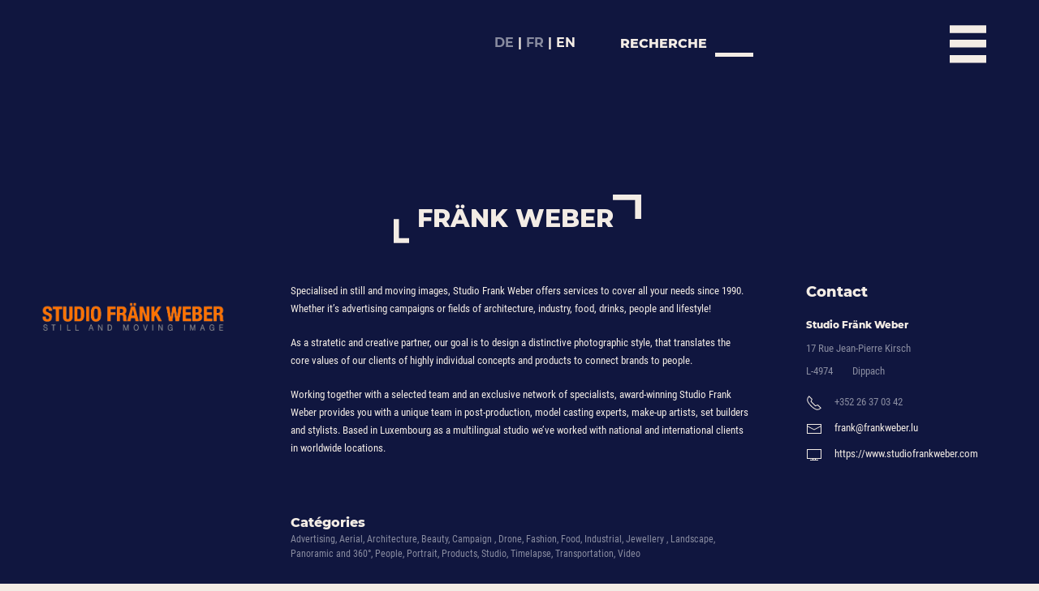

--- FILE ---
content_type: text/html; charset=utf-8
request_url: https://fppl.lu/en/component/zoo/advertising/fraenk-weber?Itemid=122
body_size: 10729
content:
<!DOCTYPE html>
<html lang="fr-fr" dir="ltr">
    <head>
        <meta name="viewport" content="width=device-width, initial-scale=1">
        <link rel="icon" href="/images/_FPPL/_LOGO/favicon.png" sizes="any">
                <link rel="apple-touch-icon" href="/images/_FPPL/_LOGO/apple-touch-icon.png">
        <meta charset="utf-8" />
	<base href="https://fppl.lu/en/component/zoo/advertising/fraenk-weber" />
	<meta name="keywords" content="Photographes Professionnels, Luxemboug, Photography, Fédération, FDA" />
	<meta name="author" content="Frank Weber" />
	<meta name="description" content="FPPL - Fédération des photographes professionnels Luxembourg" />
	<meta name="generator" content="Joomla! - Open Source Content Management" />
	<title>Fränk Weber </title>
	<link href="https://fppl.lu/en/find-a-photographer/fppl-members/advertising/fraenk-weber" rel="canonical" />
	<link href="https://fppl.lu/en/component/search/?Itemid=122&amp;task=item&amp;item_id=75&amp;category_id=8&amp;format=opensearch" rel="search" title="Search FPPL - Fédération des photographes professionnels Luxembourg" type="application/opensearchdescription+xml" />
	<link href="/media/mod_languages/css/template.css?749b9ef2e6a532b0a37dd881562c0bfb" rel="stylesheet" />
	<link href="/templates/yootheme_fppl/css/theme.9.css?1753261831" rel="stylesheet" />
	
	<link href="/templates/yootheme_fppl/css/custom.css?4.5.27" rel="stylesheet" />
	<script src="/media/jui/js/jquery.min.js?749b9ef2e6a532b0a37dd881562c0bfb"></script>
	<script src="/media/jui/js/jquery-noconflict.js?749b9ef2e6a532b0a37dd881562c0bfb"></script>
	<script src="/media/jui/js/jquery-migrate.min.js?749b9ef2e6a532b0a37dd881562c0bfb"></script>
	<script src="/media/zoo/assets/js/responsive.js?ver=20250818"></script>
	<script src="/components/com_zoo/assets/js/default.js?ver=20250818"></script>
	<script src="/templates/yootheme/packages/theme-analytics/app/analytics.min.js?4.5.27" defer></script>
	<script src="/templates/yootheme/vendor/assets/uikit/dist/js/uikit.min.js?4.5.27"></script>
	<script src="/templates/yootheme/js/theme.js?4.5.27"></script>
	<script src="/media/com_widgetkit/js/maps.js" defer></script>
	<script>
document.addEventListener('DOMContentLoaded', function() {
            Array.prototype.slice.call(document.querySelectorAll('a span[id^="cloak"]')).forEach(function(span) {
                span.innerText = span.textContent;
            });
        });
	</script>
	<meta property="og:url" content="https://fppl.lu/en/component/zoo/advertising/fraenk-weber" />
	<script>UIkit.icon.add('navbar-toggle-icon','<svg xmlns="http://www.w3.org/2000/svg" xmlns:xlink="http://www.w3.org/1999/xlink" x="0px" y="0px" viewBox="0 0 190 190" width="45" height="80px"><line fill="none" stroke="#000000" stroke-width="40" stroke-miterlimit="10" x1="0" y1="15" x2="190" y2="15"/><line fill="none" stroke="#000000" stroke-width="40" stroke-miterlimit="10" x1="0" y1="90" x2="190" y2="90"/><line fill="none" stroke="#000000" stroke-width="40" stroke-miterlimit="10" x1="0" y1="170" x2="190" y2="170"/></svg>');</script>
	<script>window.yootheme ||= {}; var $theme = yootheme.theme = {"google_analytics":"UA-98511786-20","google_analytics_anonymize":"1","i18n":{"close":{"label":"Close"},"totop":{"label":"Back to top"},"marker":{"label":"Open"},"navbarToggleIcon":{"label":"Open Menu"},"paginationPrevious":{"label":"Previous page"},"paginationNext":{"label":"Next Page"},"searchIcon":{"toggle":"Open Search","submit":"Submit Search"},"slider":{"next":"Next slide","previous":"Previous slide","slideX":"Slide %s","slideLabel":"%s of %s"},"slideshow":{"next":"Next slide","previous":"Previous slide","slideX":"Slide %s","slideLabel":"%s of %s"},"lightboxPanel":{"next":"Next slide","previous":"Previous slide","slideLabel":"%s of %s","close":"Close"}}};</script>
    </head>
    <body class="">

        <div class="uk-hidden-visually uk-notification uk-notification-top-left uk-width-auto">
            <div class="uk-notification-message">
                <a href="#tm-main" class="uk-link-reset">Skip to main content</a>
            </div>
        </div>

        
        
        <div class="tm-page">

                        


<header class="tm-header-mobile uk-hidden@m">


        <div uk-sticky show-on-up animation="uk-animation-slide-top" cls-active="uk-navbar-sticky" sel-target=".uk-navbar-container">
    
        <div class="uk-navbar-container">

            <div class="uk-container uk-container-expand">
                <nav class="uk-navbar" uk-navbar="{&quot;align&quot;:&quot;left&quot;,&quot;container&quot;:&quot;.tm-header-mobile &gt; [uk-sticky]&quot;,&quot;boundary&quot;:&quot;.tm-header-mobile .uk-navbar-container&quot;}">

                                        <div class="uk-navbar-left ">

                                                    <a href="https://fppl.lu/en/" aria-label="Back to home" class="uk-logo uk-navbar-item">
    <img alt="FPPL" loading="eager" width="180px" height="74" src="/images/_FPPL/_LOGO/FPPL-Logo_vectoris%C3%A9-01.svg"></a>
                        
                        
                        
                    </div>
                    
                    
                                        <div class="uk-navbar-right">

                                                    
                        
                                                    <a uk-toggle href="#tm-dialog-mobile" class="uk-navbar-toggle">

        
        <div uk-navbar-toggle-icon></div>

        
    </a>
                        
                    </div>
                    
                </nav>
            </div>

        </div>

        </div>
    



        <div id="tm-dialog-mobile" uk-offcanvas="container: true; overlay: true" mode="push" flip>
        <div class="uk-offcanvas-bar uk-flex uk-flex-column">

                        <button class="uk-offcanvas-close uk-close-large" type="button" uk-close uk-toggle="cls: uk-close-large; mode: media; media: @s"></button>
            
                        <div class="uk-margin-auto-bottom">
                
<div class="uk-grid uk-child-width-1-1" uk-grid>    <div>
<div class="uk-panel" id="module-119">

    
    
<ul class="uk-nav uk-nav-default" uk-scrollspy-nav="closest: li; scroll: true;">
    
	<li class="item-169 uk-active"><a href="/en/">Home</a></li>
	<li class="item-170 uk-parent"><a href="/en/fppl-en">FPPL</a>
	<ul class="uk-nav-sub">

		<li class="item-171"><a href="/fppl-en/#PRESENTATION">Presentation</a></li>
		<li class="item-172"><a href="/fppl-en/#TEAM">Board</a></li>
		<li class="item-174"><a href="/fppl-en/#AWARDS">Awards</a></li>
		<li class="item-223"><a href="#fppl-en/#PROJECTS">projects</a></li>
		<li class="item-173"><a href="/fppl-en/#FAQ">FAQ</a></li>
		<li class="item-175"><a href="/fppl-en/#LINKS">Links</a></li>
		<li class="item-176"><a href="/en/fppl-en/learning">Learning</a></li></ul></li>
	<li class="item-181"><a href="/en/become-member">Become member</a></li>
	<li class="item-182"><a href="/en/partners">Partners</a></li>
	<li class="item-183"><a href="/en/news">News</a></li>
	<li class="item-184"><a href="#footer">Contact</a></li>
	<li class="item-180"><a href="/en/find-a-photographer">Find a photographer</a></li>
	<li class="item-515"><a href="/en/login-logout"><picture>
<source type="image/webp" srcset="/templates/yootheme/cache/a5/lockv3-a5fe1532.webp 25w" sizes="(min-width: 25px) 25px">
<img src="/templates/yootheme/cache/88/lockv3-8813963f.png" width="25" height="25" class="uk-margin-small-right" alt loading="eager">
</picture> Login / Logout</a></li></ul>

</div>
</div>    <div>
<div class="uk-panel fppllang" id="module-120">

    
    
<div class="uk-panel mod-languages">

    
    
        <ul class="uk-subnav">
                                            <li >
                    <a style="display: flex !important;" href="/de/">
                                                    DE                                            </a>
                </li>
                                                            <li >
                    <a style="display: flex !important;" href="/fr/">
                                                    FR                                            </a>
                </li>
                                                            <li class="uk-active">
                    <a style="display: flex !important;" href="https://fppl.lu/en/component/zoo/advertising/fraenk-weber?Itemid=122">
                                                    EN                                            </a>
                </li>
                                    </ul>

    
    
</div>

</div>
</div>    <div>
<div class="uk-panel" id="module-tm-4">

    
    

    <form id="search-tm-4" action="/en/component/zoo/" method="post" role="search" class="uk-search uk-search-default"><span class="searchbarfppl"></span><input name="searchword" placeholder=" " minlength="3" aria-label=" " type="search" class="uk-search-input"><input type="hidden" name="task" value="search"><input type="hidden" name="option" value="com_search"><input type="hidden" name="Itemid" value="122"></form>






</div>
</div></div>
            </div>
            
            
        </div>
    </div>
    
    
    

</header>




<header class="tm-header uk-visible@m" uk-header>



        <div uk-sticky media="@m" cls-active="uk-navbar-sticky" sel-target=".uk-navbar-container">
    
        <div class="uk-navbar-container">

            <div class="uk-container uk-container-xlarge">
                <nav class="uk-navbar" uk-navbar="{&quot;align&quot;:&quot;left&quot;,&quot;container&quot;:&quot;.tm-header &gt; [uk-sticky]&quot;,&quot;boundary&quot;:&quot;.tm-header .uk-navbar-container&quot;}">

                    
                                        <div class="uk-navbar-center">

                                                    <a href="https://fppl.lu/en/" aria-label="Back to home" class="uk-logo uk-navbar-item">
    <img alt="FPPL" loading="eager" width="270px" height="111" src="/images/_FPPL/_LOGO/FPPL-Logo_vectoris%C3%A9-01.svg"></a>
                        
                        
                    </div>
                    
                                        <div class="uk-navbar-right">

                        
                                                    
<div class="uk-navbar-item fppllang" id="module-111">

    
    
<div class="uk-panel mod-languages">

    
    
        <ul class="uk-subnav">
                                            <li >
                    <a style="display: flex !important;" href="/de/">
                                                    DE                                            </a>
                </li>
                                                            <li >
                    <a style="display: flex !important;" href="/fr/">
                                                    FR                                            </a>
                </li>
                                                            <li class="uk-active">
                    <a style="display: flex !important;" href="https://fppl.lu/en/component/zoo/advertising/fraenk-weber?Itemid=122">
                                                    EN                                            </a>
                </li>
                                    </ul>

    
    
</div>

</div>

<div class="uk-navbar-item" id="module-tm-3">

    
    

    <form id="search-tm-3" action="/en/component/zoo/" method="post" role="search" class="uk-search uk-search-default"><span class="searchbarfppl"></span><input name="searchword" placeholder=" " minlength="3" aria-label=" " type="search" class="uk-search-input"><input type="hidden" name="task" value="search"><input type="hidden" name="option" value="com_search"><input type="hidden" name="Itemid" value="122"></form>






</div>
<a uk-toggle href="#tm-dialog" class="uk-navbar-toggle">

        
        <div uk-navbar-toggle-icon></div>

        
    </a>
                        
                    </div>
                    
                </nav>
            </div>

        </div>

        </div>
    






        <div id="tm-dialog" uk-offcanvas="container: true" mode="slide" flip overlay>
        <div class="uk-offcanvas-bar uk-flex uk-flex-column">

            <button class="uk-offcanvas-close uk-close-large" type="button" uk-close uk-toggle="cls: uk-close-large; mode: media; media: @s"></button>

                        <div class="uk-margin-auto-bottom">
                
<div class="uk-panel" id="module-114">

    
    
<ul class="uk-nav uk-nav-default" uk-scrollspy-nav="closest: li; scroll: true;">
    
	<li class="item-169 uk-active"><a href="/en/">Home</a></li>
	<li class="item-170 uk-parent"><a href="/en/fppl-en">FPPL</a>
	<ul class="uk-nav-sub">

		<li class="item-171"><a href="/fppl-en/#PRESENTATION">Presentation</a></li>
		<li class="item-172"><a href="/fppl-en/#TEAM">Board</a></li>
		<li class="item-174"><a href="/fppl-en/#AWARDS">Awards</a></li>
		<li class="item-223"><a href="#fppl-en/#PROJECTS">projects</a></li>
		<li class="item-173"><a href="/fppl-en/#FAQ">FAQ</a></li>
		<li class="item-175"><a href="/fppl-en/#LINKS">Links</a></li>
		<li class="item-176"><a href="/en/fppl-en/learning">Learning</a></li></ul></li>
	<li class="item-181"><a href="/en/become-member">Become member</a></li>
	<li class="item-182"><a href="/en/partners">Partners</a></li>
	<li class="item-183"><a href="/en/news">News</a></li>
	<li class="item-184"><a href="#footer">Contact</a></li>
	<li class="item-180"><a href="/en/find-a-photographer">Find a photographer</a></li>
	<li class="item-515"><a href="/en/login-logout"><picture>
<source type="image/webp" srcset="/templates/yootheme/cache/a5/lockv3-a5fe1532.webp 25w" sizes="(min-width: 25px) 25px">
<img src="/templates/yootheme/cache/88/lockv3-8813963f.png" width="25" height="25" class="uk-margin-small-right" alt loading="eager">
</picture> Login / Logout</a></li></ul>

</div>

            </div>
            
            
        </div>
    </div>
    
    
    


</header>

            
            

            <main id="tm-main" >

                
                <div id="system-message-container" data-messages="[]">
</div>

                <!-- Builder #template-Nslb6tjp --><style class="uk-margin-remove-adjacent">#template-Nslb6tjp\#0 .el-content, #template-Nslb6tjp\#0 .el-link{text-transform:uppercase; font-weight:800;}#template-Nslb6tjp\#1 .el-content, #template-Nslb6tjp\#1 .el-link{text-transform:uppercase; font-weight:800;}#template-Nslb6tjp\#2 .el-content, #template-Nslb6tjp\#2 .el-link{text-transform:uppercase; font-weight:800;}#template-Nslb6tjp\#3 h2{color:#a3a3a3;}</style>
<div class="uk-section-primary uk-section uk-section-xsmall">
    
        
        
        
            
                                <div class="uk-container">                
                    <div class="uk-grid tm-grid-expand uk-child-width-1-1 uk-grid-margin">
<div class="uk-width-1-1">
    
        
            
            
            
                
                    
<h1 class="uk-h1 fppltitlewhite uk-margin-medium uk-text-center">        Fränk Weber    </h1>
                
            
        
    
</div></div>
                                </div>                
            
        
    
</div>
<div class="uk-section-primary uk-section-overlap uk-section uk-section-small">
    
        
        
        
            
                                <div class="uk-container uk-container-large">                
                    <div class="uk-grid tm-grid-expand uk-grid-column-large uk-margin-xlarge uk-margin-remove-top" uk-grid>
<div class="uk-width-1-4@m">
    
        
            
            
            
                
                    
<div class="uk-margin" uk-scrollspy="target: [uk-scrollspy-class];">
        <picture>
<source type="image/webp" srcset="/templates/yootheme/cache/9e/Logo_STUDIOFW-9e75dbbf.webp 768w, /templates/yootheme/cache/f2/Logo_STUDIOFW-f2ecf8b9.webp 1024w, /templates/yootheme/cache/73/Logo_STUDIOFW-7389fca3.webp 1181w" sizes="(min-width: 1181px) 1181px">
<img src="/templates/yootheme/cache/f9/Logo_STUDIOFW-f9b6afe0.png" width="1181" height="404" class="el-image" alt loading="lazy">
</picture>    
    
</div>
                
            
        
    
</div>
<div class="uk-width-1-2@m">
    
        
            
            
            
                
                    <div class="uk-panel uk-margin-large uk-margin-remove-top"><p class="font_8">Specialised in still and moving images, Studio Frank Weber offers services to cover all your needs since 1990. Whether it’s advertising campaigns or fields of architecture, industry, food, drinks, people and lifestyle! </p>
<p class="font_8">As a stratetic and creative partner, our goal is to design a distinctive photographic style, that translates the core values of our clients of highly individual concepts and products to connect brands to people.</p>
<p class="font_8">Working together with a selected team and an exclusive network of specialists, award-winning Studio Frank Weber provides you with a unique team in post-production, model casting experts, make-up artists, set builders and stylists. Based in Luxembourg as a multilingual studio we’ve worked with national and international clients in worldwide locations.</p></div>
<h4 class="uk-h4 uk-margin-remove-bottom">        Catégories    </h4><div class="uk-panel uk-text-small uk-text-muted uk-margin uk-margin-remove-top">Advertising, Aerial, Architecture, Beauty, Campaign , Drone, Fashion, Food, Industrial, Jewellery , Landscape, Panoramic and 360°, People, Portrait, Products, Studio, Timelapse, Transportation, Video</div>
                
            
        
    
</div>
<div class="uk-width-1-4@m">
    
        
            
            
            
                
                    
<h2 class="uk-h3 uk-margin uk-margin-remove-bottom">        Contact    </h2>
<h6 class="uk-h6 uk-margin uk-margin-remove-bottom">        Studio Fränk Weber    </h6>
    <table class="uk-table uk-table-justify uk-table-small uk-table-middle uk-table-responsive uk-text-muted uk-margin-remove-vertical">
        
        <tbody>
                <tr class="el-item"><td class="uk-text-nowrap uk-table-shrink"><div class="el-meta"><p>17 Rue Jean-Pierre Kirsch </p></div></td></tr>
                </tbody>

    </table>

<div class="uk-overflow-auto uk-text-muted uk-position-relative uk-margin-remove-vertical" style="top: -40px;">    <table class="uk-table uk-table-justify uk-table-middle">
        
        <tbody>
                <tr class="el-item"><td class="uk-text-nowrap uk-table-shrink"><div class="el-meta uk-text-muted">L-4974</div></td><td class="uk-text-left"><div class="el-content uk-panel">Dippach</div></td></tr>
                </tbody>

    </table>
</div>
<ul class="uk-list uk-position-relative uk-margin-remove-top uk-margin-remove-bottom" style="top: -40px;">
    
    
                <li class="el-item">            
    
        <div class="uk-grid uk-grid-small uk-child-width-expand uk-flex-nowrap uk-flex-middle">            <div class="uk-width-auto"><span class="el-image" uk-icon="icon: receiver;"></span></div>            <div>
                <div class="el-content uk-panel uk-text-muted">+352 26 37 03 42</div>            </div>
        </div>
    
        </li>                <li class="el-item">            
        <a href="mailto:frank@frankweber.lu" class="uk-link-toggle">    
        <div class="uk-grid uk-grid-small uk-child-width-expand uk-flex-nowrap uk-flex-middle">            <div class="uk-width-auto uk-link"><span class="el-image" uk-icon="icon: mail;"></span></div>            <div>
                <div class="el-content uk-panel uk-text-muted"><span class="uk-link uk-margin-remove-last-child"><span id="cloak4f359793f46fe3c588d514f8c99b918d">This email address is being protected from spambots. You need JavaScript enabled to view it.</span><script type='text/javascript'>
				document.getElementById('cloak4f359793f46fe3c588d514f8c99b918d').innerHTML = '';
				var prefix = '&#109;a' + 'i&#108;' + '&#116;o';
				var path = 'hr' + 'ef' + '=';
				var addy4f359793f46fe3c588d514f8c99b918d = 'fr&#97;nk' + '&#64;';
				addy4f359793f46fe3c588d514f8c99b918d = addy4f359793f46fe3c588d514f8c99b918d + 'fr&#97;nkw&#101;b&#101;r' + '&#46;' + 'l&#117;';
				var addy_text4f359793f46fe3c588d514f8c99b918d = 'fr&#97;nk' + '&#64;' + 'fr&#97;nkw&#101;b&#101;r' + '&#46;' + 'l&#117;';document.getElementById('cloak4f359793f46fe3c588d514f8c99b918d').innerHTML += '<a ' + path + '\'' + prefix + ':' + addy4f359793f46fe3c588d514f8c99b918d + '\'>'+addy_text4f359793f46fe3c588d514f8c99b918d+'<\/a>';
		</script></span></div>            </div>
        </div>
        </a>    
        </li>                <li class="el-item">            
        <a href="https://www.studiofrankweber.com" target="_blank" class="uk-link-toggle">    
        <div class="uk-grid uk-grid-small uk-child-width-expand uk-flex-nowrap uk-flex-middle">            <div class="uk-width-auto uk-link"><span class="el-image" uk-icon="icon: desktop;"></span></div>            <div>
                <div class="el-content uk-panel uk-text-muted"><span class="uk-link uk-margin-remove-last-child">https://www.studiofrankweber.com</span></div>            </div>
        </div>
        </a>    
        </li>        
    
    
</ul>
                
            
        
    
</div></div>
                                </div>                
            
        
    
</div>
<div class="uk-section-secondary uk-preserve-color uk-section uk-section-xsmall" tm-header-transparent-noplaceholder>
    
        
        
        
            
                                <div class="uk-container uk-container-large">                
                    <div class="uk-grid tm-grid-expand uk-grid-column-collapse uk-child-width-1-1 uk-margin uk-margin-remove-top">
<div class="uk-grid-item-match uk-flex-middle uk-width-1-1">
    
        
            
            
                        <div class="uk-panel uk-width-1-1">            
                
                    
<div id="template-Nslb6tjp#2">
    <ul class="uk-margin-remove-bottom uk-subnav" uk-margin>        <li class="el-item ">
    <a class="el-link" href="/en/find-a-photographer">FIND A PHOTOGRAPHER<span uk-icon="icon: triangle-right; width: 20; height: 20;" class="uk-icon"></span></a></li>
        <li class="el-item ">
    <a class="el-content uk-disabled">Fränk Weber</a>
</li>
        </ul>
</div>
                
                        </div>            
        
    
</div></div><div class="uk-grid tm-grid-expand uk-child-width-1-1 uk-margin">
<div class="uk-width-1-1@m">
    
        
            
            
            
                
                    
<h2 class="uk-h3 uk-margin-small">        Réalisations    </h2>
<div uk-filter="target: .js-filter;" id="template-Nslb6tjp#3" class="uk-margin">
    
        
            
<ul class="el-nav uk-tab uk-margin">
        <li class="uk-active" uk-filter-control><a href>All</a></li>
    
        <li  uk-filter-control="{&quot;filter&quot;:&quot;[data-tag~=\&quot;Advertising\&quot;]&quot;}">
        <a href>Advertising</a>
    </li>
        <li  uk-filter-control="{&quot;filter&quot;:&quot;[data-tag~=\&quot;Aerial\&quot;]&quot;}">
        <a href>Aerial</a>
    </li>
        <li  uk-filter-control="{&quot;filter&quot;:&quot;[data-tag~=\&quot;Architecture\&quot;]&quot;}">
        <a href>Architecture</a>
    </li>
        <li  uk-filter-control="{&quot;filter&quot;:&quot;[data-tag~=\&quot;Beauty\&quot;]&quot;}">
        <a href>Beauty</a>
    </li>
        <li  uk-filter-control="{&quot;filter&quot;:&quot;[data-tag~=\&quot;Campaign\&quot;]&quot;}">
        <a href>Campaign</a>
    </li>
        <li  uk-filter-control="{&quot;filter&quot;:&quot;[data-tag~=\&quot;Drone\&quot;]&quot;}">
        <a href>Drone</a>
    </li>
        <li  uk-filter-control="{&quot;filter&quot;:&quot;[data-tag~=\&quot;Editorial\&quot;]&quot;}">
        <a href>Editorial</a>
    </li>
        <li  uk-filter-control="{&quot;filter&quot;:&quot;[data-tag~=\&quot;Fashion\&quot;]&quot;}">
        <a href>Fashion</a>
    </li>
        <li  uk-filter-control="{&quot;filter&quot;:&quot;[data-tag~=\&quot;Food\&quot;]&quot;}">
        <a href>Food</a>
    </li>
        <li  uk-filter-control="{&quot;filter&quot;:&quot;[data-tag~=\&quot;Industrial\&quot;]&quot;}">
        <a href>Industrial</a>
    </li>
        <li  uk-filter-control="{&quot;filter&quot;:&quot;[data-tag~=\&quot;Landscape\&quot;]&quot;}">
        <a href>Landscape</a>
    </li>
        <li  uk-filter-control="{&quot;filter&quot;:&quot;[data-tag~=\&quot;Nature\&quot;]&quot;}">
        <a href>Nature</a>
    </li>
        <li  uk-filter-control="{&quot;filter&quot;:&quot;[data-tag~=\&quot;Panoramic-and-360&deg;\&quot;]&quot;}">
        <a href>Panoramic and 360&deg;</a>
    </li>
        <li  uk-filter-control="{&quot;filter&quot;:&quot;[data-tag~=\&quot;Panoramic-and-360deg\&quot;]&quot;}">
        <a href>Panoramic and 360deg</a>
    </li>
        <li  uk-filter-control="{&quot;filter&quot;:&quot;[data-tag~=\&quot;People\&quot;]&quot;}">
        <a href>People</a>
    </li>
        <li  uk-filter-control="{&quot;filter&quot;:&quot;[data-tag~=\&quot;Portrait\&quot;]&quot;}">
        <a href>Portrait</a>
    </li>
        <li  uk-filter-control="{&quot;filter&quot;:&quot;[data-tag~=\&quot;Products\&quot;]&quot;}">
        <a href>Products</a>
    </li>
        <li  uk-filter-control="{&quot;filter&quot;:&quot;[data-tag~=\&quot;Studio\&quot;]&quot;}">
        <a href>Studio</a>
    </li>
        <li  uk-filter-control="{&quot;filter&quot;:&quot;[data-tag~=\&quot;Transportation\&quot;]&quot;}">
        <a href>Transportation</a>
    </li>
        <li  uk-filter-control="{&quot;filter&quot;:&quot;[data-tag~=\&quot;Travel\&quot;]&quot;}">
        <a href>Travel</a>
    </li>
    
</ul>
        
            <div class="uk-grid js-filter uk-child-width-1-1 uk-child-width-1-2@s uk-child-width-1-3@m uk-grid-small" uk-grid="masonry: next;" uk-lightbox="toggle: a[data-type];">                        <div data-tag="Advertising Campaign Editorial People Studio">
<div class="el-item uk-light">
        <a class="uk-flex-1 uk-transition-toggle uk-inline-clip uk-link-toggle" href="/images/_FPPL/_Membres/75/advertising_enoprimes.jpg" data-type="image" data-caption="&lt;h4 class='uk-margin-remove'&gt;Advertising,Campaign,Editorial,People,Studio&lt;/h4&gt;">    
        
            
<picture>
<source type="image/webp" srcset="/templates/yootheme/cache/33/advertising_enoprimes-3364d6e1.webp 768w, /templates/yootheme/cache/f2/advertising_enoprimes-f2f40b67.webp 1024w, /templates/yootheme/cache/fa/advertising_enoprimes-fa7177a9.webp 1366w, /templates/yootheme/cache/32/advertising_enoprimes-329480a9.webp 1600w, /templates/yootheme/cache/59/advertising_enoprimes-59bdb2f1.webp 1726w" sizes="(min-width: 1726px) 1726px">
<img src="/templates/yootheme/cache/bb/advertising_enoprimes-bb4d239f.jpeg" width="1726" height="1200" alt loading="lazy" class="el-image uk-transition-opaque">
</picture>

            
            
                        <div class="uk-position-bottom-left uk-transition-slide-bottom-small"><div class="uk-panel uk-padding uk-margin-remove-first-child">

<h2 class="el-title uk-h4 uk-margin-small-top uk-margin-remove-bottom">        Advertising,Campaign,Editorial,People,Studio    </h2>



</div></div>            
        
        </a>    
</div></div>                        <div data-tag="Advertising Campaign Studio">
<div class="el-item uk-light">
        <a class="uk-flex-1 uk-transition-toggle uk-inline-clip uk-link-toggle" href="/images/_FPPL/_Membres/75/advertising_litering_megot.jpg" data-type="image" data-caption="&lt;h4 class='uk-margin-remove'&gt;Advertising,Campaign,Studio&lt;/h4&gt;">    
        
            
<picture>
<source type="image/webp" srcset="/templates/yootheme/cache/21/advertising_litering_megot-217e1947.webp 768w, /templates/yootheme/cache/f7/advertising_litering_megot-f7f428c5.webp 1024w, /templates/yootheme/cache/4f/advertising_litering_megot-4f2003d6.webp 1366w, /templates/yootheme/cache/d5/advertising_litering_megot-d54a4522.webp 1600w, /templates/yootheme/cache/a3/advertising_litering_megot-a35fc695.webp 1800w" sizes="(min-width: 1800px) 1800px">
<img src="/templates/yootheme/cache/bb/advertising_litering_megot-bb7714bb.jpeg" width="1800" height="1048" alt loading="lazy" class="el-image uk-transition-opaque">
</picture>

            
            
                        <div class="uk-position-bottom-left uk-transition-slide-bottom-small"><div class="uk-panel uk-padding uk-margin-remove-first-child">

<h2 class="el-title uk-h4 uk-margin-small-top uk-margin-remove-bottom">        Advertising,Campaign,Studio    </h2>



</div></div>            
        
        </a>    
</div></div>                        <div data-tag="Advertising Campaign People Studio">
<div class="el-item uk-light">
        <a class="uk-flex-1 uk-transition-toggle uk-inline-clip uk-link-toggle" href="/images/_FPPL/_Membres/75/advertising_luxgsm-banc.jpg" data-type="image" data-caption="&lt;h4 class='uk-margin-remove'&gt;Advertising,Campaign,People,Studio&lt;/h4&gt;">    
        
            
<picture>
<source type="image/webp" srcset="/templates/yootheme/cache/e5/advertising_luxgsm-banc-e581b5d3.webp 768w, /templates/yootheme/cache/da/advertising_luxgsm-banc-daba299d.webp 1024w, /templates/yootheme/cache/80/advertising_luxgsm-banc-8059b6ce.webp 1366w, /templates/yootheme/cache/3d/advertising_luxgsm-banc-3d383b1a.webp 1600w, /templates/yootheme/cache/e6/advertising_luxgsm-banc-e6686132.webp 1800w" sizes="(min-width: 1800px) 1800px">
<img src="/templates/yootheme/cache/87/advertising_luxgsm-banc-87d1a62d.jpeg" width="1800" height="1200" alt loading="lazy" class="el-image uk-transition-opaque">
</picture>

            
            
                        <div class="uk-position-bottom-left uk-transition-slide-bottom-small"><div class="uk-panel uk-padding uk-margin-remove-first-child">

<h2 class="el-title uk-h4 uk-margin-small-top uk-margin-remove-bottom">        Advertising,Campaign,People,Studio    </h2>



</div></div>            
        
        </a>    
</div></div>                        <div data-tag="Advertising">
<div class="el-item uk-light">
        <a class="uk-flex-1 uk-transition-toggle uk-inline-clip uk-link-toggle" href="/images/_FPPL/_Membres/75/advertising_luxgsm-pluie.jpg" data-type="image" data-caption="&lt;h4 class='uk-margin-remove'&gt;Advertising&lt;/h4&gt;">    
        
            
<picture>
<source type="image/webp" srcset="/templates/yootheme/cache/77/advertising_luxgsm-pluie-775b7ddb.webp 768w, /templates/yootheme/cache/d4/advertising_luxgsm-pluie-d4f37b67.webp 1024w, /templates/yootheme/cache/8e/advertising_luxgsm-pluie-8e10e434.webp 1366w, /templates/yootheme/cache/60/advertising_luxgsm-pluie-605e694a.webp 1600w, /templates/yootheme/cache/6e/advertising_luxgsm-pluie-6e216aad.webp 1800w" sizes="(min-width: 1800px) 1800px">
<img src="/templates/yootheme/cache/fe/advertising_luxgsm-pluie-fe145331.jpeg" width="1800" height="1200" alt loading="lazy" class="el-image uk-transition-opaque">
</picture>

            
            
                        <div class="uk-position-bottom-left uk-transition-slide-bottom-small"><div class="uk-panel uk-padding uk-margin-remove-first-child">

<h2 class="el-title uk-h4 uk-margin-small-top uk-margin-remove-bottom">        Advertising    </h2>



</div></div>            
        
        </a>    
</div></div>                        <div data-tag="Advertising Products Studio Transportation">
<div class="el-item uk-light">
        <a class="uk-flex-1 uk-transition-toggle uk-inline-clip uk-link-toggle" href="/images/_FPPL/_Membres/75/austin_healey-3.4-sans_logo.jpg" data-type="image" data-caption="&lt;h4 class='uk-margin-remove'&gt;Advertising,Products,Studio,Transportation&lt;/h4&gt;">    
        
            
<picture>
<source type="image/webp" srcset="/templates/yootheme/cache/c5/austin_healey-3.4-sans_logo-c56e8149.webp 768w, /templates/yootheme/cache/e2/austin_healey-3.4-sans_logo-e2711428.webp 1024w, /templates/yootheme/cache/d8/austin_healey-3.4-sans_logo-d8d61f87.webp 1366w, /templates/yootheme/cache/b8/austin_healey-3.4-sans_logo-b85c0b7f.webp 1600w, /templates/yootheme/cache/9d/austin_healey-3.4-sans_logo-9d8bf45b.webp 1800w" sizes="(min-width: 1800px) 1800px">
<img src="/templates/yootheme/cache/54/austin_healey-3.4-sans_logo-54f063aa.jpeg" width="1800" height="945" alt loading="lazy" class="el-image uk-transition-opaque">
</picture>

            
            
                        <div class="uk-position-bottom-left uk-transition-slide-bottom-small"><div class="uk-panel uk-padding uk-margin-remove-first-child">

<h2 class="el-title uk-h4 uk-margin-small-top uk-margin-remove-bottom">        Advertising,Products,Studio,Transportation    </h2>



</div></div>            
        
        </a>    
</div></div>                        <div data-tag="Advertising Campaign Food Products Studio">
<div class="el-item uk-light">
        <a class="uk-flex-1 uk-transition-toggle uk-inline-clip uk-link-toggle" href="/images/_FPPL/_Membres/75/beverage__bofferding.jpg" data-type="image" data-caption="&lt;h4 class='uk-margin-remove'&gt;Advertising,Campaign,Food,Products,Studio&lt;/h4&gt;">    
        
            
<picture>
<source type="image/webp" srcset="/templates/yootheme/cache/8b/beverage__bofferding-8b792025.webp 768w, /templates/yootheme/cache/bb/beverage__bofferding-bb550e0b.webp 1024w, /templates/yootheme/cache/37/beverage__bofferding-37731ca8.webp 1366w, /templates/yootheme/cache/4e/beverage__bofferding-4e8c1c38.webp 1600w, /templates/yootheme/cache/63/beverage__bofferding-6334a264.webp 1680w" sizes="(min-width: 1680px) 1680px">
<img src="/templates/yootheme/cache/0d/beverage__bofferding-0da29225.jpeg" width="1680" height="1200" alt loading="lazy" class="el-image uk-transition-opaque">
</picture>

            
            
                        <div class="uk-position-bottom-left uk-transition-slide-bottom-small"><div class="uk-panel uk-padding uk-margin-remove-first-child">

<h2 class="el-title uk-h4 uk-margin-small-top uk-margin-remove-bottom">        Advertising,Campaign,Food,Products,Studio    </h2>



</div></div>            
        
        </a>    
</div></div>                        <div data-tag="Products Studio Transportation">
<div class="el-item uk-light">
        <a class="uk-flex-1 uk-transition-toggle uk-inline-clip uk-link-toggle" href="/images/_FPPL/_Membres/75/cars_aston_martin_db4.jpg" data-type="image" data-caption="&lt;h4 class='uk-margin-remove'&gt;Products,Studio,Transportation&lt;/h4&gt;">    
        
            
<picture>
<source type="image/webp" srcset="/templates/yootheme/cache/94/cars_aston_martin_db4-94be3ca6.webp 768w, /templates/yootheme/cache/d2/cars_aston_martin_db4-d2953b7c.webp 1024w, /templates/yootheme/cache/e8/cars_aston_martin_db4-e83230d3.webp 1366w, /templates/yootheme/cache/88/cars_aston_martin_db4-88b8242b.webp 1600w, /templates/yootheme/cache/06/cars_aston_martin_db4-06cc8f12.webp 1800w" sizes="(min-width: 1800px) 1800px">
<img src="/templates/yootheme/cache/5f/cars_aston_martin_db4-5ffafacc.jpeg" width="1800" height="945" alt loading="lazy" class="el-image uk-transition-opaque">
</picture>

            
            
                        <div class="uk-position-bottom-left uk-transition-slide-bottom-small"><div class="uk-panel uk-padding uk-margin-remove-first-child">

<h2 class="el-title uk-h4 uk-margin-small-top uk-margin-remove-bottom">        Products,Studio,Transportation    </h2>



</div></div>            
        
        </a>    
</div></div>                        <div data-tag="Advertising Campaign Studio Transportation">
<div class="el-item uk-light">
        <a class="uk-flex-1 uk-transition-toggle uk-inline-clip uk-link-toggle" href="/images/_FPPL/_Membres/75/cars_mercedes_leopard_trek.jpg" data-type="image" data-caption="&lt;h4 class='uk-margin-remove'&gt;Advertising,Campaign,Studio,Transportation&lt;/h4&gt;">    
        
            
<picture>
<source type="image/webp" srcset="/templates/yootheme/cache/4f/cars_mercedes_leopard_trek-4f97fb4e.webp 768w, /templates/yootheme/cache/3b/cars_mercedes_leopard_trek-3ba69093.webp 1024w, /templates/yootheme/cache/33/cars_mercedes_leopard_trek-3323ec5d.webp 1366w, /templates/yootheme/cache/57/cars_mercedes_leopard_trek-5758107d.webp 1600w, /templates/yootheme/cache/de/cars_mercedes_leopard_trek-dee97267.webp 1697w" sizes="(min-width: 1697px) 1697px">
<img src="/templates/yootheme/cache/e9/cars_mercedes_leopard_trek-e9a12e33.jpeg" width="1697" height="1200" alt loading="lazy" class="el-image uk-transition-opaque">
</picture>

            
            
                        <div class="uk-position-bottom-left uk-transition-slide-bottom-small"><div class="uk-panel uk-padding uk-margin-remove-first-child">

<h2 class="el-title uk-h4 uk-margin-small-top uk-margin-remove-bottom">        Advertising,Campaign,Studio,Transportation    </h2>



</div></div>            
        
        </a>    
</div></div>                        <div data-tag="Beauty Fashion Studio">
<div class="el-item uk-light">
        <a class="uk-flex-1 uk-transition-toggle uk-inline-clip uk-link-toggle" href="/images/_FPPL/_Membres/75/fashion_philippe_reyter1.jpg" data-type="image" data-caption="&lt;h4 class='uk-margin-remove'&gt;Beauty,Fashion,Studio&lt;/h4&gt;">    
        
            
<picture>
<source type="image/webp" srcset="/templates/yootheme/cache/21/fashion_philippe_reyter1-214a4b65.webp 768w, /templates/yootheme/cache/39/fashion_philippe_reyter1-39289293.webp 800w" sizes="(min-width: 800px) 800px">
<img src="/templates/yootheme/cache/7e/fashion_philippe_reyter1-7efa0a36.jpeg" width="800" height="1200" alt loading="lazy" class="el-image uk-transition-opaque">
</picture>

            
            
                        <div class="uk-position-bottom-left uk-transition-slide-bottom-small"><div class="uk-panel uk-padding uk-margin-remove-first-child">

<h2 class="el-title uk-h4 uk-margin-small-top uk-margin-remove-bottom">        Beauty,Fashion,Studio    </h2>



</div></div>            
        
        </a>    
</div></div>                        <div data-tag="Beauty Fashion">
<div class="el-item uk-light">
        <a class="uk-flex-1 uk-transition-toggle uk-inline-clip uk-link-toggle" href="/images/_FPPL/_Membres/75/fashion_philippe_reyter2.jpg" data-type="image" data-caption="&lt;h4 class='uk-margin-remove'&gt;Beauty,Fashion&lt;/h4&gt;">    
        
            
<picture>
<source type="image/webp" srcset="/templates/yootheme/cache/ef/fashion_philippe_reyter2-ef7e31a9.webp 768w, /templates/yootheme/cache/bc/fashion_philippe_reyter2-bc1a8067.webp 793w" sizes="(min-width: 793px) 793px">
<img src="/templates/yootheme/cache/13/fashion_philippe_reyter2-137cf96c.jpeg" width="793" height="1200" alt loading="lazy" class="el-image uk-transition-opaque">
</picture>

            
            
                        <div class="uk-position-bottom-left uk-transition-slide-bottom-small"><div class="uk-panel uk-padding uk-margin-remove-first-child">

<h2 class="el-title uk-h4 uk-margin-small-top uk-margin-remove-bottom">        Beauty,Fashion    </h2>



</div></div>            
        
        </a>    
</div></div>                        <div data-tag="Beauty Fashion">
<div class="el-item uk-light">
        <a class="uk-flex-1 uk-transition-toggle uk-inline-clip uk-link-toggle" href="/images/_FPPL/_Membres/75/fashion_philippe_reyter3.jpg" data-type="image" data-caption="&lt;h4 class='uk-margin-remove'&gt;Beauty,Fashion&lt;/h4&gt;">    
        
            
<picture>
<source type="image/webp" srcset="/templates/yootheme/cache/b4/fashion_philippe_reyter3-b4c45443.webp 768w, /templates/yootheme/cache/76/fashion_philippe_reyter3-762473f4.webp 800w" sizes="(min-width: 800px) 800px">
<img src="/templates/yootheme/cache/37/fashion_philippe_reyter3-37fea85a.jpeg" width="800" height="1200" alt loading="lazy" class="el-image uk-transition-opaque">
</picture>

            
            
                        <div class="uk-position-bottom-left uk-transition-slide-bottom-small"><div class="uk-panel uk-padding uk-margin-remove-first-child">

<h2 class="el-title uk-h4 uk-margin-small-top uk-margin-remove-bottom">        Beauty,Fashion    </h2>



</div></div>            
        
        </a>    
</div></div>                        <div data-tag="Editorial Food">
<div class="el-item uk-light">
        <a class="uk-flex-1 uk-transition-toggle uk-inline-clip uk-link-toggle" href="/images/_FPPL/_Membres/75/food_1.jpg" data-type="image" data-caption="&lt;h4 class='uk-margin-remove'&gt;Editorial,Food&lt;/h4&gt;">    
        
            
<picture>
<source type="image/webp" srcset="/templates/yootheme/cache/47/food_1-47a35555.webp 768w, /templates/yootheme/cache/de/food_1-dec32d68.webp 1024w, /templates/yootheme/cache/84/food_1-8420b23b.webp 1366w, /templates/yootheme/cache/f0/food_1-f0eb448d.webp 1600w, /templates/yootheme/cache/55/food_1-556f26e2.webp 1800w" sizes="(min-width: 1800px) 1800px">
<img src="/templates/yootheme/cache/94/food_1-94a60d53.jpeg" width="1800" height="1200" alt loading="lazy" class="el-image uk-transition-opaque">
</picture>

            
            
                        <div class="uk-position-bottom-left uk-transition-slide-bottom-small"><div class="uk-panel uk-padding uk-margin-remove-first-child">

<h2 class="el-title uk-h4 uk-margin-small-top uk-margin-remove-bottom">        Editorial,Food    </h2>



</div></div>            
        
        </a>    
</div></div>                        <div data-tag="Food">
<div class="el-item uk-light">
        <a class="uk-flex-1 uk-transition-toggle uk-inline-clip uk-link-toggle" href="/images/_FPPL/_Membres/75/food_3.jpg" data-type="image" data-caption="&lt;h4 class='uk-margin-remove'&gt;Food&lt;/h4&gt;">    
        
            
<picture>
<source type="image/webp" srcset="/templates/yootheme/cache/76/food_3-76f6f19d.webp 768w, /templates/yootheme/cache/4b/food_3-4b4d324e.webp 1024w, /templates/yootheme/cache/11/food_3-11aead1d.webp 1366w, /templates/yootheme/cache/22/food_3-22734f6f.webp 1600w, /templates/yootheme/cache/1a/food_3-1a63c785.webp 1800w" sizes="(min-width: 1800px) 1800px">
<img src="/templates/yootheme/cache/dd/food_3-dda2af3f.jpeg" width="1800" height="1200" alt loading="lazy" class="el-image uk-transition-opaque">
</picture>

            
            
                        <div class="uk-position-bottom-left uk-transition-slide-bottom-small"><div class="uk-panel uk-padding uk-margin-remove-first-child">

<h2 class="el-title uk-h4 uk-margin-small-top uk-margin-remove-bottom">        Food    </h2>



</div></div>            
        
        </a>    
</div></div>                        <div data-tag="Editorial Food">
<div class="el-item uk-light">
        <a class="uk-flex-1 uk-transition-toggle uk-inline-clip uk-link-toggle" href="/images/_FPPL/_Membres/75/food_4.jpg" data-type="image" data-caption="&lt;h4 class='uk-margin-remove'&gt;Editorial,Food&lt;/h4&gt;">    
        
            
<picture>
<source type="image/webp" srcset="/templates/yootheme/cache/3d/food_4-3da2cea1.webp 768w, /templates/yootheme/cache/64/food_4-64691af6.webp 1024w, /templates/yootheme/cache/3e/food_4-3e8a85a5.webp 1366w, /templates/yootheme/cache/e7/food_4-e7e650f9.webp 1600w, /templates/yootheme/cache/01/food_4-014817bf.webp 1800w" sizes="(min-width: 1800px) 1800px">
<img src="/templates/yootheme/cache/22/food_4-222d18bd.jpeg" width="1800" height="1200" alt loading="lazy" class="el-image uk-transition-opaque">
</picture>

            
            
                        <div class="uk-position-bottom-left uk-transition-slide-bottom-small"><div class="uk-panel uk-padding uk-margin-remove-first-child">

<h2 class="el-title uk-h4 uk-margin-small-top uk-margin-remove-bottom">        Editorial,Food    </h2>



</div></div>            
        
        </a>    
</div></div>                        <div data-tag="Editorial Food">
<div class="el-item uk-light">
        <a class="uk-flex-1 uk-transition-toggle uk-inline-clip uk-link-toggle" href="/images/_FPPL/_Membres/75/food_5.jpg" data-type="image" data-caption="&lt;h4 class='uk-margin-remove'&gt;Editorial,Food&lt;/h4&gt;">    
        
            
<picture>
<source type="image/webp" srcset="/templates/yootheme/cache/c2/food_5-c2b696b9.webp 768w, /templates/yootheme/cache/24/food_5-24834900.webp 1024w, /templates/yootheme/cache/cd/food_5-cd68f163.webp 1366w, /templates/yootheme/cache/b3/food_5-b3122ee1.webp 1600w, /templates/yootheme/cache/cb/food_5-cb76e42c.webp 1709w" sizes="(min-width: 1709px) 1709px">
<img src="/templates/yootheme/cache/06/food_5-06af498b.jpeg" width="1709" height="1200" alt loading="lazy" class="el-image uk-transition-opaque">
</picture>

            
            
                        <div class="uk-position-bottom-left uk-transition-slide-bottom-small"><div class="uk-panel uk-padding uk-margin-remove-first-child">

<h2 class="el-title uk-h4 uk-margin-small-top uk-margin-remove-bottom">        Editorial,Food    </h2>



</div></div>            
        
        </a>    
</div></div>                        <div data-tag="Editorial Food">
<div class="el-item uk-light">
        <a class="uk-flex-1 uk-transition-toggle uk-inline-clip uk-link-toggle" href="/images/_FPPL/_Membres/75/food_steak.jpg" data-type="image" data-caption="&lt;h4 class='uk-margin-remove'&gt;Editorial,Food&lt;/h4&gt;">    
        
            
<picture>
<source type="image/webp" srcset="/templates/yootheme/cache/3d/food_steak-3de3ea04.webp 768w, /templates/yootheme/cache/c2/food_steak-c2d50cb5.webp 1024w, /templates/yootheme/cache/98/food_steak-983693e6.webp 1366w, /templates/yootheme/cache/08/food_steak-0895fcc5.webp 1600w, /templates/yootheme/cache/4b/food_steak-4b60c597.webp 1800w" sizes="(min-width: 1800px) 1800px">
<img src="/templates/yootheme/cache/1b/food_steak-1b2a34cd.jpeg" width="1800" height="1200" alt loading="lazy" class="el-image uk-transition-opaque">
</picture>

            
            
                        <div class="uk-position-bottom-left uk-transition-slide-bottom-small"><div class="uk-panel uk-padding uk-margin-remove-first-child">

<h2 class="el-title uk-h4 uk-margin-small-top uk-margin-remove-bottom">        Editorial,Food    </h2>



</div></div>            
        
        </a>    
</div></div>                        <div data-tag="Editorial Food">
<div class="el-item uk-light">
        <a class="uk-flex-1 uk-transition-toggle uk-inline-clip uk-link-toggle" href="/images/_FPPL/_Membres/75/food_6.jpg" data-type="image" data-caption="&lt;h4 class='uk-margin-remove'&gt;Editorial,Food&lt;/h4&gt;">    
        
            
<picture>
<source type="image/webp" srcset="/templates/yootheme/cache/6d/food_6-6d16377f.webp 768w, /templates/yootheme/cache/89/food_6-894a19b1.webp 1024w, /templates/yootheme/cache/3e/food_6-3e3a50fb.webp 1366w, /templates/yootheme/cache/5e/food_6-5e6cfad5.webp 1600w, /templates/yootheme/cache/4e/food_6-4e44f6d8.webp 1800w" sizes="(min-width: 1800px) 1800px">
<img src="/templates/yootheme/cache/6b/food_6-6b29bad1.jpeg" width="1800" height="1153" alt loading="lazy" class="el-image uk-transition-opaque">
</picture>

            
            
                        <div class="uk-position-bottom-left uk-transition-slide-bottom-small"><div class="uk-panel uk-padding uk-margin-remove-first-child">

<h2 class="el-title uk-h4 uk-margin-small-top uk-margin-remove-bottom">        Editorial,Food    </h2>



</div></div>            
        
        </a>    
</div></div>                        <div data-tag="Editorial Food">
<div class="el-item uk-light">
        <a class="uk-flex-1 uk-transition-toggle uk-inline-clip uk-link-toggle" href="/images/_FPPL/_Membres/75/food_beef.jpg" data-type="image" data-caption="&lt;h4 class='uk-margin-remove'&gt;Editorial,Food&lt;/h4&gt;">    
        
            
<picture>
<source type="image/webp" srcset="/templates/yootheme/cache/2b/food_beef-2b35b87b.webp 768w, /templates/yootheme/cache/02/food_beef-0279b64a.webp 1024w, /templates/yootheme/cache/58/food_beef-589a2919.webp 1366w, /templates/yootheme/cache/25/food_beef-2557bff2.webp 1600w, /templates/yootheme/cache/a5/food_beef-a5a552c3.webp 1800w" sizes="(min-width: 1800px) 1800px">
<img src="/templates/yootheme/cache/02/food_beef-029641de.jpeg" width="1800" height="1200" alt loading="lazy" class="el-image uk-transition-opaque">
</picture>

            
            
                        <div class="uk-position-bottom-left uk-transition-slide-bottom-small"><div class="uk-panel uk-padding uk-margin-remove-first-child">

<h2 class="el-title uk-h4 uk-margin-small-top uk-margin-remove-bottom">        Editorial,Food    </h2>



</div></div>            
        
        </a>    
</div></div>                        <div data-tag="Advertising Campaign Industrial Products">
<div class="el-item uk-light">
        <a class="uk-flex-1 uk-transition-toggle uk-inline-clip uk-link-toggle" href="/images/_FPPL/_Membres/75/industry_fanuc-avion.jpg" data-type="image" data-caption="&lt;h4 class='uk-margin-remove'&gt;Advertising,Campaign,Industrial,Products&lt;/h4&gt;">    
        
            
<picture>
<source type="image/webp" srcset="/templates/yootheme/cache/35/industry_fanuc-avion-352ee4d9.webp 768w, /templates/yootheme/cache/15/industry_fanuc-avion-1569bfac.webp 1024w, /templates/yootheme/cache/46/industry_fanuc-avion-4616ba6b.webp 1366w, /templates/yootheme/cache/5b/industry_fanuc-avion-5b86e21f.webp 1600w, /templates/yootheme/cache/7c/industry_fanuc-avion-7cf65145.webp 1800w" sizes="(min-width: 1800px) 1800px">
<img src="/templates/yootheme/cache/1d/industry_fanuc-avion-1df65ca9.jpeg" width="1800" height="689" alt loading="lazy" class="el-image uk-transition-opaque">
</picture>

            
            
                        <div class="uk-position-bottom-left uk-transition-slide-bottom-small"><div class="uk-panel uk-padding uk-margin-remove-first-child">

<h2 class="el-title uk-h4 uk-margin-small-top uk-margin-remove-bottom">        Advertising,Campaign,Industrial,Products    </h2>



</div></div>            
        
        </a>    
</div></div>                        <div data-tag="Editorial Industrial">
<div class="el-item uk-light">
        <a class="uk-flex-1 uk-transition-toggle uk-inline-clip uk-link-toggle" href="/images/_FPPL/_Membres/75/industry_steel.jpg" data-type="image" data-caption="&lt;h4 class='uk-margin-remove'&gt;Editorial,Industrial&lt;/h4&gt;">    
        
            
<picture>
<source type="image/webp" srcset="/templates/yootheme/cache/b6/industry_steel-b6d15fd0.webp 768w, /templates/yootheme/cache/cf/industry_steel-cf92a3c2.webp 1024w, /templates/yootheme/cache/82/industry_steel-82dc1839.webp 1366w, /templates/yootheme/cache/9e/industry_steel-9e6c40b0.webp 1600w, /templates/yootheme/cache/a7/industry_steel-a7b73c6a.webp 1800w" sizes="(min-width: 1800px) 1800px">
<img src="/templates/yootheme/cache/b6/industry_steel-b6a7b224.jpeg" width="1800" height="1198" alt loading="lazy" class="el-image uk-transition-opaque">
</picture>

            
            
                        <div class="uk-position-bottom-left uk-transition-slide-bottom-small"><div class="uk-panel uk-padding uk-margin-remove-first-child">

<h2 class="el-title uk-h4 uk-margin-small-top uk-margin-remove-bottom">        Editorial,Industrial    </h2>



</div></div>            
        
        </a>    
</div></div>                        <div data-tag="Architecture Editorial Landscape Panoramic-and-360deg Panoramic-and-360&deg;">
<div class="el-item uk-light">
        <a class="uk-flex-1 uk-transition-toggle uk-inline-clip uk-link-toggle" href="/images/_FPPL/_Membres/75/landscape__kirchberg.jpg" data-type="image" data-caption="&lt;h4 class='uk-margin-remove'&gt;Architecture,Editorial,Landscape,Panoramic and 360deg,Panoramic and 360&deg;&lt;/h4&gt;">    
        
            
<picture>
<source type="image/webp" srcset="/templates/yootheme/cache/e0/landscape__kirchberg-e05cf6f6.webp 768w, /templates/yootheme/cache/b6/landscape__kirchberg-b63e60fb.webp 1024w, /templates/yootheme/cache/a7/landscape__kirchberg-a74da8cd.webp 1366w, /templates/yootheme/cache/dd/landscape__kirchberg-ddece37e.webp 1600w, /templates/yootheme/cache/62/landscape__kirchberg-621b8fb9.webp 1799w, /templates/yootheme/cache/8c/landscape__kirchberg-8c67cf7c.webp 1800w" sizes="(min-width: 1800px) 1800px">
<img src="/templates/yootheme/cache/68/landscape__kirchberg-68956480.jpeg" width="1800" height="788" alt loading="lazy" class="el-image uk-transition-opaque">
</picture>

            
            
                        <div class="uk-position-bottom-left uk-transition-slide-bottom-small"><div class="uk-panel uk-padding uk-margin-remove-first-child">

<h2 class="el-title uk-h4 uk-margin-small-top uk-margin-remove-bottom">        Architecture,Editorial,Landscape,Panoramic and 360deg,Panoramic and 360&deg;    </h2>



</div></div>            
        
        </a>    
</div></div>                        <div data-tag="Aerial Drone Landscape Nature Panoramic-and-360&deg; Travel">
<div class="el-item uk-light">
        <a class="uk-flex-1 uk-transition-toggle uk-inline-clip uk-link-toggle" href="/images/_FPPL/_Membres/75/landscape_bourscheid.jpg" data-type="image" data-caption="&lt;h4 class='uk-margin-remove'&gt;Aerial,Drone,Landscape,Nature,Panoramic and 360&deg;,Travel&lt;/h4&gt;">    
        
            
<picture>
<source type="image/webp" srcset="/templates/yootheme/cache/a8/landscape_bourscheid-a8da613d.webp 768w, /templates/yootheme/cache/3d/landscape_bourscheid-3d782aa7.webp 1024w, /templates/yootheme/cache/17/landscape_bourscheid-1707829b.webp 1366w, /templates/yootheme/cache/1d/landscape_bourscheid-1d28ad51.webp 1600w, /templates/yootheme/cache/1b/landscape_bourscheid-1bc605b3.webp 1799w, /templates/yootheme/cache/98/landscape_bourscheid-983294d8.webp 1800w" sizes="(min-width: 1800px) 1800px">
<img src="/templates/yootheme/cache/bc/landscape_bourscheid-bc4c7154.jpeg" width="1800" height="1148" alt loading="lazy" class="el-image uk-transition-opaque">
</picture>

            
            
                        <div class="uk-position-bottom-left uk-transition-slide-bottom-small"><div class="uk-panel uk-padding uk-margin-remove-first-child">

<h2 class="el-title uk-h4 uk-margin-small-top uk-margin-remove-bottom">        Aerial,Drone,Landscape,Nature,Panoramic and 360&deg;,Travel    </h2>



</div></div>            
        
        </a>    
</div></div>                        <div data-tag="Architecture Editorial Landscape Panoramic-and-360&deg;">
<div class="el-item uk-light">
        <a class="uk-flex-1 uk-transition-toggle uk-inline-clip uk-link-toggle" href="/images/_FPPL/_Membres/75/landscape_kirchberg_2.jpg" data-type="image" data-caption="&lt;h4 class='uk-margin-remove'&gt;Architecture,Editorial,Landscape,Panoramic and 360&deg;&lt;/h4&gt;">    
        
            
<picture>
<source type="image/webp" srcset="/templates/yootheme/cache/9c/landscape_kirchberg_2-9c18bd66.webp 768w, /templates/yootheme/cache/30/landscape_kirchberg_2-30d71687.webp 1024w, /templates/yootheme/cache/2c/landscape_kirchberg_2-2c9850dd.webp 1366w, /templates/yootheme/cache/83/landscape_kirchberg_2-83217d2d.webp 1600w, /templates/yootheme/cache/6c/landscape_kirchberg_2-6c610d32.webp 1800w" sizes="(min-width: 1800px) 1800px">
<img src="/templates/yootheme/cache/d8/landscape_kirchberg_2-d86e190a.jpeg" width="1800" height="847" alt loading="lazy" class="el-image uk-transition-opaque">
</picture>

            
            
                        <div class="uk-position-bottom-left uk-transition-slide-bottom-small"><div class="uk-panel uk-padding uk-margin-remove-first-child">

<h2 class="el-title uk-h4 uk-margin-small-top uk-margin-remove-bottom">        Architecture,Editorial,Landscape,Panoramic and 360&deg;    </h2>



</div></div>            
        
        </a>    
</div></div>                        <div data-tag="Advertising Campaign People">
<div class="el-item uk-light">
        <a class="uk-flex-1 uk-transition-toggle uk-inline-clip uk-link-toggle" href="/images/_FPPL/_Membres/75/people_namur_bretzel.jpg" data-type="image" data-caption="&lt;h4 class='uk-margin-remove'&gt;Advertising,Campaign,People&lt;/h4&gt;">    
        
            
<picture>
<source type="image/webp" srcset="/templates/yootheme/cache/b9/people_namur_bretzel-b91b41fd.webp 768w, /templates/yootheme/cache/4c/people_namur_bretzel-4cdb8094.webp 1024w, /templates/yootheme/cache/89/people_namur_bretzel-89cb47b6.webp 1366w, /templates/yootheme/cache/c2/people_namur_bretzel-c29956a2.webp 1600w, /templates/yootheme/cache/04/people_namur_bretzel-04ec072d.webp 1745w, /templates/yootheme/cache/4d/people_namur_bretzel-4d69a8d2.webp 1746w" sizes="(min-width: 1746px) 1746px">
<img src="/templates/yootheme/cache/fe/people_namur_bretzel-fec586f2.jpeg" width="1746" height="1200" alt loading="lazy" class="el-image uk-transition-opaque">
</picture>

            
            
                        <div class="uk-position-bottom-left uk-transition-slide-bottom-small"><div class="uk-panel uk-padding uk-margin-remove-first-child">

<h2 class="el-title uk-h4 uk-margin-small-top uk-margin-remove-bottom">        Advertising,Campaign,People    </h2>



</div></div>            
        
        </a>    
</div></div>                        <div data-tag="Advertising Industrial Portrait">
<div class="el-item uk-light">
        <a class="uk-flex-1 uk-transition-toggle uk-inline-clip uk-link-toggle" href="/images/_FPPL/_Membres/75/portraits_beton_feidt.jpg" data-type="image" data-caption="&lt;h4 class='uk-margin-remove'&gt;Advertising,Industrial,Portrait&lt;/h4&gt;">    
        
            
<picture>
<source type="image/webp" srcset="/templates/yootheme/cache/4a/portraits_beton_feidt-4ab82c98.webp 768w, /templates/yootheme/cache/3b/portraits_beton_feidt-3b1b881c.webp 1024w, /templates/yootheme/cache/61/portraits_beton_feidt-61f8174f.webp 1366w, /templates/yootheme/cache/a7/portraits_beton_feidt-a766290d.webp 1600w, /templates/yootheme/cache/87/portraits_beton_feidt-875ceb59.webp 1800w" sizes="(min-width: 1800px) 1800px">
<img src="/templates/yootheme/cache/1c/portraits_beton_feidt-1cb66ce9.jpeg" width="1800" height="1200" alt loading="lazy" class="el-image uk-transition-opaque">
</picture>

            
            
                        <div class="uk-position-bottom-left uk-transition-slide-bottom-small"><div class="uk-panel uk-padding uk-margin-remove-first-child">

<h2 class="el-title uk-h4 uk-margin-small-top uk-margin-remove-bottom">        Advertising,Industrial,Portrait    </h2>



</div></div>            
        
        </a>    
</div></div>                        <div data-tag="Advertising Products Studio Transportation">
<div class="el-item uk-light">
        <a class="uk-flex-1 uk-transition-toggle uk-inline-clip uk-link-toggle" href="/images/_FPPL/_Membres/75/product_ujet_scooter.jpg" data-type="image" data-caption="&lt;h4 class='uk-margin-remove'&gt;Advertising,Products,Studio,Transportation&lt;/h4&gt;">    
        
            
<picture>
<source type="image/webp" srcset="/templates/yootheme/cache/ea/product_ujet_scooter-ea596514.webp 768w, /templates/yootheme/cache/d5/product_ujet_scooter-d5966c6b.webp 1024w, /templates/yootheme/cache/f9/product_ujet_scooter-f9398a86.webp 1366w, /templates/yootheme/cache/93/product_ujet_scooter-93c4f9f8.webp 1600w, /templates/yootheme/cache/6f/product_ujet_scooter-6f037f7d.webp 1800w" sizes="(min-width: 1800px) 1800px">
<img src="/templates/yootheme/cache/b2/product_ujet_scooter-b2ace287.jpeg" width="1800" height="1093" alt loading="lazy" class="el-image uk-transition-opaque">
</picture>

            
            
                        <div class="uk-position-bottom-left uk-transition-slide-bottom-small"><div class="uk-panel uk-padding uk-margin-remove-first-child">

<h2 class="el-title uk-h4 uk-margin-small-top uk-margin-remove-bottom">        Advertising,Products,Studio,Transportation    </h2>



</div></div>            
        
        </a>    
</div></div>                        </div>
        
    
</div>
                
            
        
    
</div></div>
                                </div>                
            
        
    
</div>

                
            </main>

            

                        <footer>
                <!-- Builder #footer --><style class="uk-margin-remove-adjacent">#footer\#0 .el-item a{font-size:13px; text-transform:none; font-weight: 600; color:#11163f; font-family: 'Roboto Condensed';}</style>
<div id="footer" class="tm-footer uk-section-muted uk-section uk-section-small">
    
        
        
        
            
                                <div class="uk-container uk-container-large">                
                    <div class="uk-grid tm-grid-expand uk-grid-large uk-grid-margin-large" uk-grid>
<div class="uk-width-1-2@s uk-width-1-4@m">
    
        
            
            
            
                
                    
<div class="uk-margin uk-text-left@m uk-text-center">
        <img src="/images/_FPPL/_LOGO/FPPL-Logo_vectoris%C3%A9-01.svg" width="250" height="350" class="el-image" alt loading="lazy">    
    
</div>
                
            
        
    
</div>
<div class="uk-width-1-2@s uk-width-1-4@m">
    
        
            
            
            
                
                    
<div class="uk-panel uk-margin-remove-first-child uk-margin uk-text-left@m uk-text-center">
    
        
            
                
            
            
                                                
                
                    

        
                <h3 class="el-title uk-margin-top uk-margin-remove-bottom">                        Adresse                    </h3>        
        
    
        
        
                <div class="el-content uk-panel uk-margin-top"><p>2, circuit de la Foire Internationale <br /> Luxembourg-Kirchberg <br /> <strong>Adresse postale: </strong> <br /> BP 1604 <br /> L-1016 Luxembourg</p></div>        
        
        

                
                
            
        
    
</div>
                
            
        
    
</div>
<div class="uk-width-1-2@s uk-width-1-4@m">
    
        
            
            
            
                
                    
<div class="uk-panel uk-margin-remove-first-child uk-margin uk-text-left@m uk-text-center">
    
        
            
                
            
            
                                                
                
                    

        
                <h3 class="el-title uk-margin-top uk-margin-remove-bottom">                        Contact                    </h3>        
        
    
        
        
                <div class="el-content uk-panel uk-margin-top"><p>Tél. : +352 42 45 11 - 1<br />Mail : <span id="cloak355e0c4b7a38110d11e1f13d0c260ae8">This email address is being protected from spambots. You need JavaScript enabled to view it.</span><script type='text/javascript'>
				document.getElementById('cloak355e0c4b7a38110d11e1f13d0c260ae8').innerHTML = '';
				var prefix = '&#109;a' + 'i&#108;' + '&#116;o';
				var path = 'hr' + 'ef' + '=';
				var addy355e0c4b7a38110d11e1f13d0c260ae8 = '&#105;nf&#111;' + '&#64;';
				addy355e0c4b7a38110d11e1f13d0c260ae8 = addy355e0c4b7a38110d11e1f13d0c260ae8 + 'fppl' + '&#46;' + 'l&#117;';
				var addy_text355e0c4b7a38110d11e1f13d0c260ae8 = '&#105;nf&#111;' + '&#64;' + 'fppl' + '&#46;' + 'l&#117;';document.getElementById('cloak355e0c4b7a38110d11e1f13d0c260ae8').innerHTML += '<a ' + path + '\'' + prefix + ':' + addy355e0c4b7a38110d11e1f13d0c260ae8 + '\'>'+addy_text355e0c4b7a38110d11e1f13d0c260ae8+'<\/a>';
		</script></p></div>        
        
        

                
                
            
        
    
</div>
                
            
        
    
</div>
<div class="uk-width-1-2@s uk-width-1-4@m">
    
        
            
            
            
                
                    
<h3 class="uk-text-left@m uk-text-center">        Social    </h3>
<div class="uk-margin uk-text-left@m uk-text-center" uk-scrollspy="target: [uk-scrollspy-class];">    <ul class="uk-child-width-auto uk-grid-medium uk-flex-inline uk-flex-middle" uk-grid>
            <li class="el-item">
<a class="el-link uk-icon-button" href="https://www.facebook.com" target="_blank" rel="noreferrer"><span uk-icon="icon: facebook;"></span></a></li>
            <li class="el-item">
<a class="el-link uk-icon-button" href="https://www.instagram.com" target="_blank" rel="noreferrer"><span uk-icon="icon: instagram;"></span></a></li>
    
    </ul></div>
                
            
        
    
</div></div><div class="uk-grid tm-grid-expand uk-child-width-1-1 uk-grid-margin">
<div class="uk-width-1-1">
    
        
            
            
            
                
                    <hr>
                
            
        
    
</div></div><div class="uk-grid tm-grid-expand uk-margin-small" uk-grid>
<div class="uk-width-1-1@s uk-width-2-5@m">
    
        
            
            
            
                
                    <div class="uk-panel uk-margin uk-text-left"><p>© Fédération des photographes professionnels Luxembourg</p></div>
                
            
        
    
</div>
<div class="uk-width-1-3@s uk-width-1-5@m">
    
        
            
            
            
                
                    
<div class="uk-text-left@s uk-text-center">
    <ul class="uk-margin-remove-bottom uk-subnav uk-flex-left@s uk-flex-center">        <li class="el-item ">
    <a class="el-link" href="/en/impressum-en">Impressum</a></li>
        </ul>
</div>
                
            
        
    
</div>
<div class="uk-width-1-3@s uk-width-1-5@m">
    
        
            
            
            
                
                    
<div class="uk-text-left@s uk-text-center">
    <ul class="uk-margin-remove-bottom uk-subnav uk-flex-left@s uk-flex-center">        <li class="el-item ">
    <a class="el-link" href="/en/rgpd-dsgvo"> RGPD/DSGVO</a></li>
        </ul>
</div>
                
            
        
    
</div>
<div class="uk-width-1-3@s uk-width-1-5@m">
    
        
            
            
            
                
                    <div class="uk-panel uk-text-small uk-margin uk-text-left@s uk-text-center"><p>Design by <a href="https://www.molotov.lu/en/" target="_blank" rel="noopener noreferrer">Molotov Design</a></p></div>
                
            
        
    
</div></div><div class="uk-grid tm-grid-expand uk-margin-medium" uk-grid>
<div class="uk-width-1-2@s">
    
        
            
            
            
                
                    
<div class="uk-margin">
        <a class="uk-link-muted" href="/en/my-entry"><span uk-icon="icon: user; width: 35; height: 35;"></span></a>    
</div>
                
            
        
    
</div>
<div class="uk-width-1-2@s">
    
        
            
            
            
                
                    
                
            
        
    
</div></div>
                                </div>                
            
        
    
</div>            </footer>
            
        </div>

        
        

    <script defer src="/templates/yootheme/vendor/assets/uikit/dist/js/uikit-icons-makai.min.js?4.5.27"></script>
</body>
</html>


--- FILE ---
content_type: text/css; charset=utf-8
request_url: https://fppl.lu/templates/yootheme_fppl/css/custom.css?4.5.27
body_size: 1232
content:
/* Modifications CSS FPPL */

/*

body {
    cursor:url(../images/fpplpointer3.cur),auto !important;
}

a:any-link, .btn:not(:disabled), .uk-button:not(:disabled), a[class*="wk-"] {
    cursor:url(../images/fpplpointer4.cur),auto !important;
}

*/

/*Menu Modifications */

.uk-offcanvas-flip .uk-open>.uk-offcanvas-bar {
    border: solid 20px #11163f;  
    padding: 25px;
}

@media (min-width: 960px) {
.uk-offcanvas-bar {
    width:430px;
}
}

.uk-nav-sub {
    text-transform:none;
    font-weight:600;
}

/* General */
.uk-search-default {
    width:auto;
}

.uk-search-input {
    width: 20%;
    transition: 0.7s;
}

.uk-search-input:focus {
    width: 60%;
}

.searchbarfppl:lang(fr)::before {
    content:"RECHERCHE";
    color:#F3ECE5;
    font-weight:800;
    font-family:Montserrat;
}

.searchbarfppl:lang(de)::before {
    content:"SUCHE";
    color:#F3ECE5;
    font-weight:800;
    font-family:Montserrat;
}

.searchbarfppl:lang(en)::before {
    content:"SEARCH";
    color:#F3ECE5;
    font-weight:800;
    font-family:Montserrat;
}

.uk-search-default .uk-search-input {
    border:none;
}

/*

.uk-search-default input::placeholder {
    border-bottom:5px solid #F3ECE5 !important;
}

*/

.uk-search-default input::placeholder {
    border-bottom:5px solid #F3ECE5 !important;
}


@-moz-document url-prefix() {
#search-tm-1 > input:nth-child(2) {
    border-bottom:5px solid #F3ECE5 !important;
    margin-top:-10px;
}
}


.fppllang li:not(:first-of-type) a::before{
     content:"|" !important;
    color:#F3ECE5 !important;
    margin-right:5px !important;
}

.fppllang .uk-subnav>* {
    padding-left:0px;
    margin-left:0px;
}

div.mod-languages ul {
    margin-top:-5px;
}


.uk-navbar-container:not(.uk-navbar-transparent) .uk-navbar-nav>li.uk-active>a {
    color:#F3ECE5 !important;

}



/* Autres Pages  */


.fpplmemberpic h3 {
font-size:20px !important;
text-align:left !important;
text-transform:none !important;
margin-top:15px !important;
}


.zlux-preview .zlux-x-thumbnail {
    width:350px !important;
    height:250px !important;
}

.zlux-preview .zlux-x-thumbnail .zlux-x-image{
    width:320px !important;
}

.zlux-preview .zlux-x-details {
    clear:both !important;
}

.element .more-options {
    display:none !important;
}

.uk-align-center {
    margin-left:auto;
    margin-right:auto !important;
}

.fppltitleblue, .fppltitlewhite {
    text-transform:uppercase;
}


.fppltitleblue::before {
width:20px;
height: 30px;
background-image: url("../images/leftbottomblue@2x.png") !important;
background-size: contain;
background-repeat: no-repeat;
content: '';
margin-bottom: -20px !important;
display: inline-block;
}


.fppltitleblue::after {
width: 40px;
height: 30px;
background-image: url("../images/toprightblue@2x.png") !important;
background-size: contain;
background-repeat: no-repeat;
content: '';
margin-bottom: 10px !important;
    margin-left:-10px;
display: inline-block;
}

.fppltitlewhite::before {
width:20px;
height: 30px;
background-image: url("../images/leftbottom.svg") !important;
background-size: contain;
background-repeat: no-repeat;
content: '';
margin-bottom: -20px !important;
display: inline-block;
}


.fppltitlewhite::after {
width: 40px;
height: 30px;
background-image: url("../images/topright.svg") !important;
background-size: contain;
background-repeat: no-repeat;
content: '';
margin-bottom: 10px !important;
    margin-left:-10px;
display: inline-block;
}


@media (max-width:400px) {
    
.uk-h2, h2 {
font-size: 18px;    
}
    
.fppltitleblue::before {
width:15px;
height: 20px;
background-image: url("../images/leftbottomblue@2x.png") !important;
background-size: contain;
background-repeat: no-repeat;
content: '';
margin-bottom: -20px !important;
display: inline-block;
}
    
.fppltitleblue::after {
width: 25px !important;
height: 20px !important;
background-image: url("../images/toprightblue@2x.png") !important;
background-size: contain;
background-repeat: no-repeat;
content: '';
margin-bottom: 10px !important;
    margin-left:0px;
display: inline-block;
}
}

.wk-panel-box-secondary {
    background-color:#10163f !important;
    color:white !important;
}

.wk-panel-box-secondary a {
    color:white;
}

.membresaz a {
    font-size:12px;
}

.membresaz h3 >a:first-child {
    width: 20%;
    display:inline-block;
}

.membreadresse {
    width:30%;
    display:inline-block;
}

.membretel {
    width:10%;
    display:inline-block;
}

.membretel + span {
    width: 20%;
    display:inline-block;
}


@media (max-width:600px) {
.membresaz h3 >a:first-child {
    width: 100%;
    display:inline-block;
}

.membreadresse {
    width:100%;
    display:inline-block;
}

.membretel {
    width:100%;
    display:block;
}

.membretel + span {
    width: 100%;
    display:block;
}
}

--- FILE ---
content_type: image/svg+xml
request_url: https://fppl.lu/templates/yootheme_fppl/images/topright.svg
body_size: 470
content:
<?xml version="1.0" encoding="utf-8"?>
<!-- Generator: Adobe Illustrator 25.1.0, SVG Export Plug-In . SVG Version: 6.00 Build 0)  -->
<svg version="1.1" id="Layer_1" xmlns="http://www.w3.org/2000/svg" xmlns:xlink="http://www.w3.org/1999/xlink" x="0px" y="0px"
	 viewBox="0 0 55.2 47.4" style="enable-background:new 0 0 55.2 47.4;" xml:space="preserve">
<style type="text/css">
	.st0{fill:#F3ECE5;}
</style>
<path class="st0" d="M55.2,0v47.4h-12V10.7H0V0H55.2z"/>
</svg>


--- FILE ---
content_type: image/svg+xml
request_url: https://fppl.lu/templates/yootheme_fppl/images/leftbottom.svg
body_size: 463
content:
<?xml version="1.0" encoding="utf-8"?>
<!-- Generator: Adobe Illustrator 25.1.0, SVG Export Plug-In . SVG Version: 6.00 Build 0)  -->
<svg version="1.1" id="Layer_1" xmlns="http://www.w3.org/2000/svg" xmlns:xlink="http://www.w3.org/1999/xlink" x="0px" y="0px"
	 viewBox="0 0 35 53.9" style="enable-background:new 0 0 35 53.9;" xml:space="preserve">
<style type="text/css">
	.st0{fill:#F3ECE5;}
</style>
<path class="st0" d="M0,53.9V0h12v43.2h23v10.7H0z"/>
</svg>


--- FILE ---
content_type: image/svg+xml
request_url: https://fppl.lu/images/_FPPL/_LOGO/FPPL-Logo_vectoris%C3%A9-01.svg
body_size: 13106
content:
<svg id="Layer_1" data-name="Layer 1" xmlns="http://www.w3.org/2000/svg" viewBox="0 0 599.27 245.99"><defs><style>.cls-1{fill:#10163f;}</style></defs><path class="cls-1" d="M343.16,79.22h-6.33v8.23h-4.08V67.28h11.17v3.4h-7.09v5.16h6.33Z"/><path class="cls-1" d="M356.66,78.72h-6.34v5.35h7.51v3.38H346.25V67.28H357.8v3.4h-7.48v4.76h6.34Zm-3.54-16.88h4.4l-3.85,4.29H350.4Z"/><path class="cls-1" d="M360.17,87.45V67.28h5.33a7.32,7.32,0,0,1,5.63,2.25,8.78,8.78,0,0,1,2.14,6.15v3.26a8.83,8.83,0,0,1-2.1,6.25,7.48,7.48,0,0,1-5.78,2.26Zm4.07-16.77V84.07h1.22A3.44,3.44,0,0,0,368.33,83a6.46,6.46,0,0,0,.87-3.71v-3.5a7.1,7.1,0,0,0-.79-3.94,3.15,3.15,0,0,0-2.69-1.17Z"/><path class="cls-1" d="M386.61,78.72h-6.34v5.35h7.5v3.38H376.19V67.28h11.56v3.4h-7.48v4.76h6.34Zm-3.54-16.88h4.4l-3.85,4.29h-3.27Z"/><path class="cls-1" d="M396.23,80.08h-2v7.37h-4.07V67.28h6.5a6.6,6.6,0,0,1,4.73,1.59A5.94,5.94,0,0,1,403,73.38q0,4-2.93,5.62l3.54,8.26v.19h-4.38Zm-2-3.39h2.32a2.15,2.15,0,0,0,1.83-.81,3.58,3.58,0,0,0,.6-2.17c0-2-.79-3-2.36-3H394.2Z"/><path class="cls-1" d="M416.16,83.32h-5.55l-1.08,4.13h-4.31l6.3-20.17h3.73l6.34,20.17h-4.35Zm-4.67-3.39h3.77l-1.88-7.19Z"/><path class="cls-1" d="M434.41,70.68h-5V87.45h-4.09V70.68h-4.91v-3.4h14Z"/><path class="cls-1" d="M440.3,87.45h-4.08V67.28h4.08Z"/><path class="cls-1" d="M457.92,79.18a9.38,9.38,0,0,1-1.92,6.3,7.46,7.46,0,0,1-10.66,0,9.27,9.27,0,0,1-2-6.22V75.83a9.87,9.87,0,0,1,1.93-6.49,7.27,7.27,0,0,1,10.65,0,9.8,9.8,0,0,1,2,6.43Zm-4.09-3.38a8.26,8.26,0,0,0-.78-4.06,2.86,2.86,0,0,0-4.8,0,7.88,7.88,0,0,0-.81,3.9v3.59a7.59,7.59,0,0,0,.79,3.9,2.67,2.67,0,0,0,2.44,1.25A2.61,2.61,0,0,0,453,83.11a7.35,7.35,0,0,0,.79-3.8Z"/><path class="cls-1" d="M474.94,87.45h-4.07l-6-13.23V87.45h-4.07V67.28h4.07l6,13.24V67.28h4.06Z"/><path class="cls-1" d="M484.75,87.45V67.28h5.33a7.32,7.32,0,0,1,5.63,2.25,8.73,8.73,0,0,1,2.14,6.15v3.26a8.87,8.87,0,0,1-2.09,6.25A7.5,7.5,0,0,1,490,87.45Zm4.07-16.77V84.07H490A3.44,3.44,0,0,0,492.91,83a6.46,6.46,0,0,0,.87-3.71v-3.5a7.1,7.1,0,0,0-.79-3.94,3.14,3.14,0,0,0-2.69-1.17Z"/><path class="cls-1" d="M511.19,78.72h-6.34v5.35h7.51v3.38H500.78V67.28h11.55v3.4h-7.48v4.76h6.34Z"/><path class="cls-1" d="M523.22,82.16a2.52,2.52,0,0,0-.63-1.86,7.24,7.24,0,0,0-2.3-1.31,10.75,10.75,0,0,1-4.36-2.7,5.39,5.39,0,0,1-1.33-3.65,5.1,5.1,0,0,1,1.81-4.09A6.82,6.82,0,0,1,521,67a6.89,6.89,0,0,1,3.31.79A5.42,5.42,0,0,1,526.55,70a6.64,6.64,0,0,1,.78,3.24h-4.06a3.39,3.39,0,0,0-.6-2.16,2.12,2.12,0,0,0-1.74-.74,2.18,2.18,0,0,0-1.66.63,2.37,2.37,0,0,0-.6,1.7,2.11,2.11,0,0,0,.67,1.5,7.42,7.42,0,0,0,2.35,1.39A10.21,10.21,0,0,1,526,78.18a5.85,5.85,0,0,1,1.34,3.95,5.21,5.21,0,0,1-1.68,4.12,6.67,6.67,0,0,1-4.56,1.48,7.83,7.83,0,0,1-3.56-.81,5.94,5.94,0,0,1-2.51-2.3,6.6,6.6,0,0,1-.91-3.53h4.09a3.88,3.88,0,0,0,.68,2.54,2.79,2.79,0,0,0,2.21.79C522.51,84.42,523.22,83.66,523.22,82.16Z"/><path class="cls-1" d="M336.83,113.56v7.09h-4.08V100.48h6.87a6.31,6.31,0,0,1,4.78,1.86,6.7,6.7,0,0,1,1.78,4.82,6.24,6.24,0,0,1-1.76,4.68,6.68,6.68,0,0,1-4.88,1.72Zm0-3.4h2.79a2.2,2.2,0,0,0,1.8-.76,3.33,3.33,0,0,0,.64-2.21,4,4,0,0,0-.65-2.41,2.06,2.06,0,0,0-1.74-.9h-2.84Z"/><path class="cls-1" d="M363,120.65H359V112h-6v8.63h-4.07V100.48H353v8.16h6v-8.16H363Z"/><path class="cls-1" d="M380.5,112.38a9.38,9.38,0,0,1-1.92,6.3,6.6,6.6,0,0,1-5.32,2.25,6.7,6.7,0,0,1-5.34-2.23,9.27,9.27,0,0,1-2-6.22V109a9.94,9.94,0,0,1,1.92-6.49,7.28,7.28,0,0,1,10.66,0,9.79,9.79,0,0,1,2,6.43ZM376.42,109a8.26,8.26,0,0,0-.78-4.06,2.87,2.87,0,0,0-4.81,0,8,8,0,0,0-.8,3.9v3.59a7.49,7.49,0,0,0,.79,3.9,2.67,2.67,0,0,0,2.44,1.25,2.61,2.61,0,0,0,2.37-1.22,7.45,7.45,0,0,0,.79-3.8Z"/><path class="cls-1" d="M396.49,103.88h-5v16.77h-4.08V103.88h-4.91v-3.4h14Z"/><path class="cls-1" d="M413,112.38a9.38,9.38,0,0,1-1.92,6.3,7.46,7.46,0,0,1-10.66,0,9.27,9.27,0,0,1-2-6.22V109a10,10,0,0,1,1.93-6.49,7.27,7.27,0,0,1,10.65,0,9.74,9.74,0,0,1,2,6.43ZM408.94,109a8.39,8.39,0,0,0-.77-4.06,2.87,2.87,0,0,0-4.81,0,7.78,7.78,0,0,0-.8,3.9v3.59a7.49,7.49,0,0,0,.79,3.9,2.66,2.66,0,0,0,2.43,1.25,2.59,2.59,0,0,0,2.37-1.22,7.35,7.35,0,0,0,.79-3.8Z"/><path class="cls-1" d="M429.67,118.36a7.37,7.37,0,0,1-2.89,1.92,10.55,10.55,0,0,1-3.75.65,6.85,6.85,0,0,1-5.4-2.16q-1.94-2.14-2-6.26v-3.63a9.94,9.94,0,0,1,1.82-6.42,6.4,6.4,0,0,1,5.31-2.26,6.79,6.79,0,0,1,5,1.63,7.64,7.64,0,0,1,1.94,5.08h-4a4.67,4.67,0,0,0-.8-2.63,2.59,2.59,0,0,0-2-.7,2.63,2.63,0,0,0-2.4,1.21,7.67,7.67,0,0,0-.78,3.84v3.65a7.47,7.47,0,0,0,.83,4,3,3,0,0,0,2.71,1.26,3.48,3.48,0,0,0,2-.49l.36-.25v-3.7h-2.85V110h6.94Z"/><path class="cls-1" d="M438.66,113.28h-2v7.37h-4.07V100.48h6.5a6.58,6.58,0,0,1,4.73,1.59,5.94,5.94,0,0,1,1.67,4.51q0,4-2.93,5.62l3.54,8.26v.19h-4.38Zm-2-3.39H439a2.15,2.15,0,0,0,1.83-.81,3.58,3.58,0,0,0,.61-2.17q0-3-2.37-3h-2.39Z"/><path class="cls-1" d="M457.88,116.52h-5.55l-1.08,4.13h-4.31l6.3-20.17H457l6.34,20.17H459Zm-4.66-3.39H457l-1.88-7.19Z"/><path class="cls-1" d="M469.27,113.56v7.09H465.2V100.48h6.87a6.3,6.3,0,0,1,4.77,1.86,6.66,6.66,0,0,1,1.78,4.82,6.24,6.24,0,0,1-1.76,4.68,6.67,6.67,0,0,1-4.88,1.72Zm0-3.4h2.8a2.22,2.22,0,0,0,1.8-.76,3.39,3.39,0,0,0,.64-2.21,4,4,0,0,0-.65-2.41,2.09,2.09,0,0,0-1.75-.9h-2.84Z"/><path class="cls-1" d="M495.48,120.65h-4.06V112h-6v8.63h-4.07V100.48h4.07v8.16h6v-8.16h4.06Z"/><path class="cls-1" d="M509.17,111.92h-6.35v5.35h7.51v3.38H498.75V100.48H510.3v3.4h-7.48v4.76h6.35Z"/><path class="cls-1" d="M521.19,115.36a2.52,2.52,0,0,0-.63-1.86,7.29,7.29,0,0,0-2.29-1.31,10.72,10.72,0,0,1-4.37-2.7,5.44,5.44,0,0,1-1.33-3.65,5.13,5.13,0,0,1,1.81-4.09,7.47,7.47,0,0,1,7.9-.76,5.42,5.42,0,0,1,2.24,2.21,6.64,6.64,0,0,1,.78,3.24h-4.06a3.39,3.39,0,0,0-.6-2.16,2.12,2.12,0,0,0-1.74-.74,2.18,2.18,0,0,0-1.66.63,2.36,2.36,0,0,0-.59,1.7,2.08,2.08,0,0,0,.66,1.5,7.55,7.55,0,0,0,2.36,1.4,10.12,10.12,0,0,1,4.28,2.61,5.85,5.85,0,0,1,1.34,4,5.21,5.21,0,0,1-1.68,4.12,6.64,6.64,0,0,1-4.55,1.48,7.77,7.77,0,0,1-3.56-.81,6,6,0,0,1-2.52-2.3,6.69,6.69,0,0,1-.91-3.53h4.09a3.88,3.88,0,0,0,.68,2.54,2.8,2.8,0,0,0,2.22.79C520.48,117.62,521.19,116.86,521.19,115.36Z"/><path class="cls-1" d="M336.83,146.76v7.09h-4.08V133.68h6.87a6.31,6.31,0,0,1,4.78,1.86,6.68,6.68,0,0,1,1.78,4.82,6.27,6.27,0,0,1-1.76,4.68,6.72,6.72,0,0,1-4.88,1.72Zm0-3.4h2.79a2.2,2.2,0,0,0,1.8-.76,3.35,3.35,0,0,0,.64-2.21,4,4,0,0,0-.65-2.41,2.09,2.09,0,0,0-1.74-.91h-2.84Z"/><path class="cls-1" d="M355,146.48h-2v7.37h-4.07V133.68h6.49a6.58,6.58,0,0,1,4.73,1.59,5.89,5.89,0,0,1,1.67,4.51c0,2.67-1,4.55-2.92,5.62l3.53,8.26v.19H358Zm-2-3.39h2.31a2.15,2.15,0,0,0,1.83-.81,3.51,3.51,0,0,0,.61-2.17c0-2-.79-3-2.37-3H353Z"/><path class="cls-1" d="M378.8,145.58a9.38,9.38,0,0,1-1.92,6.3,7.46,7.46,0,0,1-10.66,0,9.27,9.27,0,0,1-2-6.22v-3.45a9.93,9.93,0,0,1,1.93-6.49,7.27,7.27,0,0,1,10.65,0,9.78,9.78,0,0,1,2,6.43Zm-4.09-3.38a8.39,8.39,0,0,0-.77-4.06,2.59,2.59,0,0,0-2.41-1.33,2.62,2.62,0,0,0-2.4,1.28,7.78,7.78,0,0,0-.8,3.9v3.59a7.49,7.49,0,0,0,.79,3.9,2.65,2.65,0,0,0,2.43,1.25,2.62,2.62,0,0,0,2.37-1.22,7.37,7.37,0,0,0,.79-3.81Z"/><path class="cls-1" d="M392.13,145.62h-6.34v8.23h-4.07V133.68h11.17v3.39h-7.1v5.17h6.34Z"/><path class="cls-1" d="M405.63,145.12h-6.34v5.35h7.5v3.38H395.21V133.68h11.56v3.39h-7.48v4.77h6.34Z"/><path class="cls-1" d="M417.65,148.56a2.56,2.56,0,0,0-.63-1.87,7.07,7.07,0,0,0-2.29-1.3,10.75,10.75,0,0,1-4.36-2.7A5.39,5.39,0,0,1,409,139a5.1,5.1,0,0,1,1.81-4.09,7.47,7.47,0,0,1,7.9-.76A5.36,5.36,0,0,1,421,136.4a6.64,6.64,0,0,1,.78,3.24h-4.06a3.39,3.39,0,0,0-.6-2.16,2.12,2.12,0,0,0-1.74-.74,2.16,2.16,0,0,0-1.66.63,2.37,2.37,0,0,0-.6,1.7,2.07,2.07,0,0,0,.67,1.5,7.49,7.49,0,0,0,2.35,1.39,10.21,10.21,0,0,1,4.29,2.62,5.85,5.85,0,0,1,1.34,3.95,5.17,5.17,0,0,1-1.68,4.11,6.64,6.64,0,0,1-4.56,1.49,7.8,7.8,0,0,1-3.56-.81,5.94,5.94,0,0,1-2.51-2.3,6.6,6.6,0,0,1-.91-3.53h4.09a3.82,3.82,0,0,0,.68,2.54,2.79,2.79,0,0,0,2.21.79C416.94,150.82,417.65,150.06,417.65,148.56Z"/><path class="cls-1" d="M433,148.56a2.56,2.56,0,0,0-.63-1.87,7.26,7.26,0,0,0-2.3-1.3,10.75,10.75,0,0,1-4.36-2.7,5.39,5.39,0,0,1-1.33-3.65,5.1,5.1,0,0,1,1.81-4.09,7.47,7.47,0,0,1,7.9-.76,5.36,5.36,0,0,1,2.24,2.21,6.64,6.64,0,0,1,.78,3.24H433a3.39,3.39,0,0,0-.6-2.16,2.12,2.12,0,0,0-1.74-.74,2.18,2.18,0,0,0-1.66.63,2.37,2.37,0,0,0-.6,1.7,2.07,2.07,0,0,0,.67,1.5,7.61,7.61,0,0,0,2.35,1.39,10.21,10.21,0,0,1,4.29,2.62,5.85,5.85,0,0,1,1.34,3.95,5.17,5.17,0,0,1-1.68,4.11,6.64,6.64,0,0,1-4.56,1.49,7.8,7.8,0,0,1-3.56-.81,5.94,5.94,0,0,1-2.51-2.3,6.6,6.6,0,0,1-.91-3.53H428a3.82,3.82,0,0,0,.68,2.54,2.79,2.79,0,0,0,2.21.79C432.27,150.82,433,150.06,433,148.56Z"/><path class="cls-1" d="M444,153.85H440V133.68H444Z"/><path class="cls-1" d="M461.65,145.58a9.38,9.38,0,0,1-1.92,6.3,6.61,6.61,0,0,1-5.32,2.25,6.7,6.7,0,0,1-5.34-2.23,9.21,9.21,0,0,1-2-6.22v-3.45a9.93,9.93,0,0,1,1.92-6.49,7.27,7.27,0,0,1,10.65,0,9.72,9.72,0,0,1,2,6.43Zm-4.08-3.38a8.26,8.26,0,0,0-.78-4.06,2.59,2.59,0,0,0-2.41-1.33,2.62,2.62,0,0,0-2.4,1.28,7.89,7.89,0,0,0-.8,3.9v3.59a7.49,7.49,0,0,0,.79,3.9,2.66,2.66,0,0,0,2.44,1.25,2.6,2.6,0,0,0,2.36-1.22,7.35,7.35,0,0,0,.8-3.81Z"/><path class="cls-1" d="M478.68,153.85H474.6l-6-13.23v13.23h-4.08V133.68h4.08l6,13.24V133.68h4.06Z"/><path class="cls-1" d="M496.05,153.85H492l-6-13.23v13.23H482V133.68H486l6,13.24V133.68h4.06Z"/><path class="cls-1" d="M509.73,145.12h-6.34v5.35h7.51v3.38H499.32V133.68h11.55v3.39h-7.48v4.77h6.34Z"/><path class="cls-1" d="M517.31,150.47h7.15v3.38H513.24V133.68h4.07Z"/><path class="cls-1" d="M535.33,148.56a2.56,2.56,0,0,0-.63-1.87,7.19,7.19,0,0,0-2.29-1.3,10.68,10.68,0,0,1-4.36-2.7,5.39,5.39,0,0,1-1.33-3.65,5.12,5.12,0,0,1,1.8-4.09,7.49,7.49,0,0,1,7.91-.76,5.34,5.34,0,0,1,2.23,2.21,6.53,6.53,0,0,1,.79,3.24h-4.06a3.39,3.39,0,0,0-.6-2.16,2.46,2.46,0,0,0-3.4-.11,2.37,2.37,0,0,0-.6,1.7,2.1,2.1,0,0,0,.66,1.5,7.68,7.68,0,0,0,2.36,1.39,10.21,10.21,0,0,1,4.29,2.62,5.85,5.85,0,0,1,1.33,3.95,5.2,5.2,0,0,1-1.67,4.11,6.64,6.64,0,0,1-4.56,1.49,7.8,7.8,0,0,1-3.56-.81,5.94,5.94,0,0,1-2.51-2.3,6.6,6.6,0,0,1-.91-3.53h4.08A3.88,3.88,0,0,0,531,150a2.81,2.81,0,0,0,2.22.79C534.62,150.82,535.33,150.06,535.33,148.56Z"/><path class="cls-1" d="M336.83,183.67H344v3.38H332.75V166.88h4.08Z"/><path class="cls-1" d="M359.45,166.88v14a6.56,6.56,0,0,1-1.73,4.82,8.06,8.06,0,0,1-9.85,0,6.59,6.59,0,0,1-1.71-4.89V166.88h4.1v13.88a4.13,4.13,0,0,0,.56,2.45,3.09,3.09,0,0,0,4,0,4.16,4.16,0,0,0,.55-2.39v-14Z"/><path class="cls-1" d="M368.85,173.81l2.72-6.93h4.67l-4.74,10,4.85,10.17h-4.73L368.85,180l-2.75,7.05h-4.73l4.85-10.17-4.75-10h4.67Z"/><path class="cls-1" d="M388.83,178.32h-6.35v5.35H390v3.38H378.41V166.88H390v3.39h-7.48V175h6.35Z"/><path class="cls-1" d="M397.65,166.88l3.81,14.59,3.8-14.59h5.32v20.17h-4.09v-5.46l.37-8.41-4,13.87h-2.77l-4-13.87.38,8.41v5.46h-4.08V166.88Z"/><path class="cls-1" d="M413.85,187.05V166.88h6.23a7.18,7.18,0,0,1,4.8,1.41,5.13,5.13,0,0,1,1.64,4.12,5,5,0,0,1-.68,2.64,4,4,0,0,1-1.85,1.62,3.55,3.55,0,0,1,2.09,1.56,5.35,5.35,0,0,1,.73,2.89,5.75,5.75,0,0,1-1.61,4.43,6.65,6.65,0,0,1-4.68,1.5Zm4.07-11.73H420c1.6,0,2.39-.83,2.39-2.48a2.85,2.85,0,0,0-.55-2,2.35,2.35,0,0,0-1.8-.6h-2.16Zm0,3v5.39h2.6a2.07,2.07,0,0,0,1.67-.68,3,3,0,0,0,.56-1.92c0-1.81-.65-2.74-2-2.79Z"/><path class="cls-1" d="M444,178.78a9.38,9.38,0,0,1-1.92,6.3,6.61,6.61,0,0,1-5.32,2.25,6.7,6.7,0,0,1-5.34-2.23,9.27,9.27,0,0,1-2-6.22v-3.45a9.93,9.93,0,0,1,1.92-6.49,7.27,7.27,0,0,1,10.65,0,9.74,9.74,0,0,1,2,6.43Zm-4.08-3.38a8.26,8.26,0,0,0-.78-4.06,2.59,2.59,0,0,0-2.41-1.33,2.62,2.62,0,0,0-2.4,1.28,7.89,7.89,0,0,0-.8,3.9v3.59a7.49,7.49,0,0,0,.79,3.9,2.67,2.67,0,0,0,2.44,1.25,2.63,2.63,0,0,0,2.37-1.22,7.47,7.47,0,0,0,.79-3.81Z"/><path class="cls-1" d="M460,166.88v14a6.52,6.52,0,0,1-1.73,4.82,6.71,6.71,0,0,1-4.89,1.67,6.78,6.78,0,0,1-4.95-1.69,6.59,6.59,0,0,1-1.71-4.89V166.88h4.1v13.88a4.14,4.14,0,0,0,.55,2.45,3.1,3.1,0,0,0,4,0,4.16,4.16,0,0,0,.55-2.39v-14Z"/><path class="cls-1" d="M469.2,179.68h-2v7.37h-4.07V166.88h6.49a6.58,6.58,0,0,1,4.73,1.59A5.89,5.89,0,0,1,476,173c0,2.67-1,4.55-2.92,5.62l3.53,8.26v.19h-4.38Zm-2-3.39h2.31a2.15,2.15,0,0,0,1.83-.81,3.51,3.51,0,0,0,.61-2.17c0-2-.79-3-2.37-3h-2.38Z"/><path class="cls-1" d="M492.52,184.76a7.48,7.48,0,0,1-2.89,1.92,10.55,10.55,0,0,1-3.75.65,6.85,6.85,0,0,1-5.4-2.16q-1.94-2.14-2-6.27v-3.62a10,10,0,0,1,1.82-6.43,6.42,6.42,0,0,1,5.31-2.25,6.83,6.83,0,0,1,4.95,1.62,7.74,7.74,0,0,1,1.94,5.09h-4a4.65,4.65,0,0,0-.8-2.63,3.06,3.06,0,0,0-4.39.51,7.67,7.67,0,0,0-.78,3.84v3.65a7.47,7.47,0,0,0,.83,4,3,3,0,0,0,2.7,1.26,3.49,3.49,0,0,0,2-.49l.36-.25v-3.7h-2.86v-3.07h6.95Z"/><path class="cls-1" d="M103.94,67.33V77.9H79V89.55H102.7v10.57H79v21.13h-12V67.33Z"/><path class="cls-1" d="M151.26,72.15Q156.93,77,156.93,87t-5.82,14.62q-5.82,4.64-17.78,4.63h-7.17v15h-12V67.33h19.06Q145.58,67.33,151.26,72.15Zm-8.83,21.22q2.16-2.43,2.16-7.1t-2.81-6.63c-1.88-1.32-4.8-2-8.76-2h-6.86V95.8h8.1Q140.28,95.8,142.43,93.37Z"/><path class="cls-1" d="M201.56,72.15Q207.23,77,207.23,87t-5.83,14.62q-5.82,4.64-17.78,4.63h-7.17v15h-12V67.33h19.05Q195.89,67.33,201.56,72.15Zm-8.83,21.22q2.15-2.43,2.15-7.1c0-3.11-.93-5.32-2.81-6.63s-4.8-2-8.76-2h-6.86V95.8h8.1C188.56,95.8,191.28,95,192.73,93.37Z"/><path class="cls-1" d="M66.91,187.14V133.22H79v43.2h23v10.72Z"/><path class="cls-1" d="M242.24,187.14V176.42h43.2V138.75h12v48.39Z"/><path class="cls-1" d="M297.48,67.33v47.39h-12V78.05h-43.2V67.33Z"/></svg>